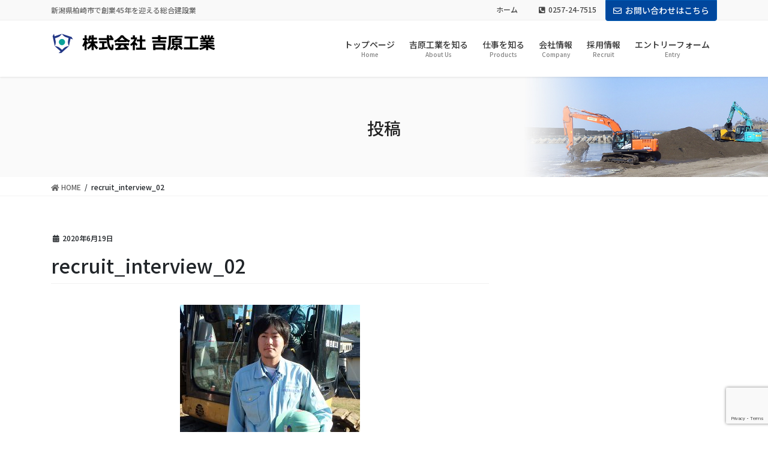

--- FILE ---
content_type: text/html; charset=UTF-8
request_url: https://www.yoshihara-k.co.jp/recruit/interview/attachment/recruit_interview_02/
body_size: 31488
content:
<!DOCTYPE html>
<html lang="ja"
	prefix="og: https://ogp.me/ns#" >
<head>
<meta charset="utf-8">
<meta http-equiv="X-UA-Compatible" content="IE=edge">
<meta name="viewport" content="width=device-width, initial-scale=1">
<title>recruit_interview_02 &#8211; 株式会社吉原工業</title>
<!-- head内に書きたいコード -->
<!-- Google tag (gtag.js) -->
<script async src="https://www.googletagmanager.com/gtag/js?id=G-X69DSH4S3K"></script>
<script>
  window.dataLayer = window.dataLayer || [];
  function gtag(){dataLayer.push(arguments);}
  gtag('js', new Date());

  gtag('config', 'G-X69DSH4S3K');
</script>
<link rel='dns-prefetch' href='//www.google.com' />
<link rel='dns-prefetch' href='//s.w.org' />
<link rel="alternate" type="application/rss+xml" title="株式会社吉原工業 &raquo; フィード" href="https://www.yoshihara-k.co.jp/feed/" />
<link rel="alternate" type="application/rss+xml" title="株式会社吉原工業 &raquo; コメントフィード" href="https://www.yoshihara-k.co.jp/comments/feed/" />
		<script type="text/javascript">
			window._wpemojiSettings = {"baseUrl":"https:\/\/s.w.org\/images\/core\/emoji\/12.0.0-1\/72x72\/","ext":".png","svgUrl":"https:\/\/s.w.org\/images\/core\/emoji\/12.0.0-1\/svg\/","svgExt":".svg","source":{"concatemoji":"https:\/\/www.yoshihara-k.co.jp\/wp\/wp-includes\/js\/wp-emoji-release.min.js?ver=5.4.18"}};
			/*! This file is auto-generated */
			!function(e,a,t){var n,r,o,i=a.createElement("canvas"),p=i.getContext&&i.getContext("2d");function s(e,t){var a=String.fromCharCode;p.clearRect(0,0,i.width,i.height),p.fillText(a.apply(this,e),0,0);e=i.toDataURL();return p.clearRect(0,0,i.width,i.height),p.fillText(a.apply(this,t),0,0),e===i.toDataURL()}function c(e){var t=a.createElement("script");t.src=e,t.defer=t.type="text/javascript",a.getElementsByTagName("head")[0].appendChild(t)}for(o=Array("flag","emoji"),t.supports={everything:!0,everythingExceptFlag:!0},r=0;r<o.length;r++)t.supports[o[r]]=function(e){if(!p||!p.fillText)return!1;switch(p.textBaseline="top",p.font="600 32px Arial",e){case"flag":return s([127987,65039,8205,9895,65039],[127987,65039,8203,9895,65039])?!1:!s([55356,56826,55356,56819],[55356,56826,8203,55356,56819])&&!s([55356,57332,56128,56423,56128,56418,56128,56421,56128,56430,56128,56423,56128,56447],[55356,57332,8203,56128,56423,8203,56128,56418,8203,56128,56421,8203,56128,56430,8203,56128,56423,8203,56128,56447]);case"emoji":return!s([55357,56424,55356,57342,8205,55358,56605,8205,55357,56424,55356,57340],[55357,56424,55356,57342,8203,55358,56605,8203,55357,56424,55356,57340])}return!1}(o[r]),t.supports.everything=t.supports.everything&&t.supports[o[r]],"flag"!==o[r]&&(t.supports.everythingExceptFlag=t.supports.everythingExceptFlag&&t.supports[o[r]]);t.supports.everythingExceptFlag=t.supports.everythingExceptFlag&&!t.supports.flag,t.DOMReady=!1,t.readyCallback=function(){t.DOMReady=!0},t.supports.everything||(n=function(){t.readyCallback()},a.addEventListener?(a.addEventListener("DOMContentLoaded",n,!1),e.addEventListener("load",n,!1)):(e.attachEvent("onload",n),a.attachEvent("onreadystatechange",function(){"complete"===a.readyState&&t.readyCallback()})),(n=t.source||{}).concatemoji?c(n.concatemoji):n.wpemoji&&n.twemoji&&(c(n.twemoji),c(n.wpemoji)))}(window,document,window._wpemojiSettings);
		</script>
		<style type="text/css">
img.wp-smiley,
img.emoji {
	display: inline !important;
	border: none !important;
	box-shadow: none !important;
	height: 1em !important;
	width: 1em !important;
	margin: 0 .07em !important;
	vertical-align: -0.1em !important;
	background: none !important;
	padding: 0 !important;
}
</style>
	<link rel='stylesheet' id='vkExUnit_common_style-css'  href='https://www.yoshihara-k.co.jp/wp/wp-content/plugins/vk-all-in-one-expansion-unit/assets/css/vkExUnit_style.css?ver=9.31.7.0' type='text/css' media='all' />
<style id='vkExUnit_common_style-inline-css' type='text/css'>
:root {--ver_page_top_button_url:url(https://www.yoshihara-k.co.jp/wp/wp-content/plugins/vk-all-in-one-expansion-unit/assets/images/to-top-btn-icon.svg);}@font-face {font-weight: normal;font-style: normal;font-family: "vk_sns";src: url("https://www.yoshihara-k.co.jp/wp/wp-content/plugins/vk-all-in-one-expansion-unit/inc/sns/icons/fonts/vk_sns.eot?-bq20cj");src: url("https://www.yoshihara-k.co.jp/wp/wp-content/plugins/vk-all-in-one-expansion-unit/inc/sns/icons/fonts/vk_sns.eot?#iefix-bq20cj") format("embedded-opentype"),url("https://www.yoshihara-k.co.jp/wp/wp-content/plugins/vk-all-in-one-expansion-unit/inc/sns/icons/fonts/vk_sns.woff?-bq20cj") format("woff"),url("https://www.yoshihara-k.co.jp/wp/wp-content/plugins/vk-all-in-one-expansion-unit/inc/sns/icons/fonts/vk_sns.ttf?-bq20cj") format("truetype"),url("https://www.yoshihara-k.co.jp/wp/wp-content/plugins/vk-all-in-one-expansion-unit/inc/sns/icons/fonts/vk_sns.svg?-bq20cj#vk_sns") format("svg");}
</style>
<link rel='stylesheet' id='wp-block-library-css'  href='https://www.yoshihara-k.co.jp/wp/wp-includes/css/dist/block-library/style.min.css?ver=5.4.18' type='text/css' media='all' />
<link rel='stylesheet' id='contact-form-7-css'  href='https://www.yoshihara-k.co.jp/wp/wp-content/plugins/contact-form-7/includes/css/styles.css?ver=5.2.1' type='text/css' media='all' />
<link rel='stylesheet' id='bootstrap-4-style-css'  href='https://www.yoshihara-k.co.jp/wp/wp-content/themes/lightning-pro/library/bootstrap-4/css/bootstrap.min.css?ver=4.5.0' type='text/css' media='all' />
<link rel='stylesheet' id='lightning-common-style-css'  href='https://www.yoshihara-k.co.jp/wp/wp-content/themes/lightning-pro/assets/css/common.css?ver=6.4.10' type='text/css' media='all' />
<style id='lightning-common-style-inline-css' type='text/css'>
/* vk-mobile-nav */:root {--vk-mobile-nav-menu-btn-bg-src: url("https://www.yoshihara-k.co.jp/wp/wp-content/themes/lightning-pro/inc/vk-mobile-nav/package//images/vk-menu-btn-black.svg");--vk-mobile-nav-menu-btn-close-bg-src: url("https://www.yoshihara-k.co.jp/wp/wp-content/themes/lightning-pro/inc/vk-mobile-nav/package//images/vk-menu-close-black.svg");--vk-menu-acc-icon-open-black-bg-src: url("https://www.yoshihara-k.co.jp/wp/wp-content/themes/lightning-pro/inc/vk-mobile-nav/package//images/vk-menu-acc-icon-open-black.svg");--vk-menu-acc-icon-close-black-bg-src: url("https://www.yoshihara-k.co.jp/wp/wp-content/themes/lightning-pro/inc/vk-mobile-nav/package//images/vk-menu-close-black.svg");}
</style>
<link rel='stylesheet' id='lightning-design-style-css'  href='https://www.yoshihara-k.co.jp/wp/wp-content/themes/lightning-pro/design-skin/origin2/css/style.css?ver=6.4.10' type='text/css' media='all' />
<style id='lightning-design-style-inline-css' type='text/css'>
/* ltg common custom */:root {--vk-menu-acc-btn-border-color:#333;--color-key:#00479d;--color-key-dark:#005ab3;}.bbp-submit-wrapper .button.submit { background-color:#005ab3 ; }.bbp-submit-wrapper .button.submit:hover { background-color:#00479d ; }.veu_color_txt_key { color:#005ab3 ; }.veu_color_bg_key { background-color:#005ab3 ; }.veu_color_border_key { border-color:#005ab3 ; }.btn-default { border-color:#00479d;color:#00479d;}.btn-default:focus,.btn-default:hover { border-color:#00479d;background-color: #00479d; }.btn-primary { background-color:#00479d;border-color:#005ab3; }.btn-primary:focus,.btn-primary:hover { background-color:#005ab3;border-color:#00479d; }.btn-outline-primary { color : #00479d ; border-color:#00479d; }.btn-outline-primary:hover { color : #fff; background-color:#00479d;border-color:#005ab3; }a { color:#337ab7; }
.tagcloud a:before { font-family: "Font Awesome 5 Free";content: "\f02b";font-weight: bold; }
/* Pro Title Design */ .entry-body h2:not([class*="vk_heading_title-style-plain"]):not([class*="is-style-vk-heading"]),.mainSection h2:not([class*="vk_heading_title-style-plain"]):not([class*="is-style-vk-heading"]):not(.card-title):not(.widget_ltg_full_wide_title_title),.mainSection .cart_totals h2,h2.mainSection-title { color:#333;position: relative;border:none;padding: 0.6em 0 0.5em;margin-bottom:1.2em;margin-left: unset;margin-right: unset;border-bottom: double 3px #00479d;border-radius: unset;background-color:transparent;outline: unset;outline-offset: unset;box-shadow: unset;}.entry-body h2:not([class*="vk_heading_title-style-plain"]):not([class*="is-style-vk-heading"]) a,.mainSection h2:not([class*="vk_heading_title-style-plain"]):not([class*="is-style-vk-heading"]):not(.card-title):not(.widget_ltg_full_wide_title_title) a,.mainSection .cart_totals h2 a,h2.mainSection-title a { color:#333;}.entry-body h2:not([class*="vk_heading_title-style-plain"]):not([class*="is-style-vk-heading"])::before,.mainSection h2:not([class*="vk_heading_title-style-plain"]):not([class*="is-style-vk-heading"]):not(.card-title):not(.widget_ltg_full_wide_title_title)::before,.mainSection .cart_totals h2::before,h2.mainSection-title::before { content:none;}.entry-body h2:not([class*="vk_heading_title-style-plain"]):not([class*="is-style-vk-heading"])::after,.mainSection h2:not([class*="vk_heading_title-style-plain"]):not([class*="is-style-vk-heading"]):not(.card-title):not(.widget_ltg_full_wide_title_title)::after,.mainSection .cart_totals h2::after,h2.mainSection-title::after { content:none;}.siteContent .subSection-title,.siteContent .widget .subSection-title { color: #333;position: relative;border:none;background-color: #efefef;padding: 0.6em 0.7em 0.5em;margin-bottom:1.2em;margin-left: unset;margin-right: unset;border-radius: 4px;outline: unset;outline-offset: unset;box-shadow: unset;}.siteContent .subSection-title a,.siteContent .widget .subSection-title a { color:#333;}.siteContent .subSection-title::before,.siteContent .widget .subSection-title::before { content:none;}.siteContent .subSection-title::after,.siteContent .widget .subSection-title::after { content:none;}.siteContent h3:not([class*="vk_heading_title-style-plain"]):not([class*="is-style-vk-heading"]):not(.veu_card_title):not(.card-title):not(.vk_icon-card_item_title):not(.vk_prBlocks_item_title) { color:#333;position: relative;padding: 0.6em 0 0.5em;margin-bottom:1.2em;margin-left: unset;margin-right: unset;border-top:none;border-right:none;border-left:none;border-bottom: 1px solid #ccc;background-color:transparent;text-align:left;outline: unset;outline-offset: unset;border-radius: unset;box-shadow: unset;overflow: unset;}.siteContent h3:not([class*="vk_heading_title-style-plain"]):not([class*="is-style-vk-heading"]):not(.veu_card_title):not(.card-title):not(.vk_icon-card_item_title):not(.vk_prBlocks_item_title) a { color:#333;}.siteContent h3:not([class*="vk_heading_title-style-plain"]):not([class*="is-style-vk-heading"]):not(.veu_card_title):not(.card-title):not(.vk_icon-card_item_title):not(.vk_prBlocks_item_title)::before { content:none;}.siteContent h3:not([class*="vk_heading_title-style-plain"]):not([class*="is-style-vk-heading"]):not(.veu_card_title):not(.card-title):not(.vk_icon-card_item_title):not(.vk_prBlocks_item_title)::after { content: ".";line-height: 0;display: block;overflow: hidden;position: absolute;left:0;bottom: -1px;width: 30%;border: unset;border-top: none !important;border-bottom: 1px solid #00479d;margin-left: 0;}
/* page header */.page-header{color:#222222;background: url(https://www.yoshihara-k.co.jp/wp/wp-content/uploads/2020/06/hd_company.jpg) no-repeat 50% center;background-size: cover;}.page-header h1.page-header_pageTitle,.page-header div.page-header_pageTitle{margin-top:2.5em;margin-bottom:calc( 2.5em - 0.1em );}
/* Font switch */.gMenu_name,.vk-mobile-nav .menu,.mobile-fix-nav-menu{ font-family:"Noto Sans JP",sans-serif;font-weight:500;}h1,h2,h3,h4,h5,h6,dt,.page-header_pageTitle,.mainSection-title,.subSection-title,.veu_leadTxt,.lead{ font-family:"Noto Sans JP",sans-serif;font-weight:500;}
.vk-campaign-text{background:#eab010;color:#fff;}.vk-campaign-text_btn,.vk-campaign-text_btn:link,.vk-campaign-text_btn:visited,.vk-campaign-text_btn:focus,.vk-campaign-text_btn:active{background:#fff;color:#4c4c4c;}.vk-campaign-text_btn:hover{background:#eab010;color:#fff;}.vk-campaign-text_link,.vk-campaign-text_link:link,.vk-campaign-text_link:hover,.vk-campaign-text_link:visited,.vk-campaign-text_link:active,.vk-campaign-text_link:focus{color:#fff;}
.media .media-body .media-heading a:hover { color:#00479d; }@media (min-width: 768px){.gMenu > li:before,.gMenu > li.menu-item-has-children::after { border-bottom-color:#005ab3 }.gMenu li li { background-color:#005ab3 }.gMenu li li a:hover { background-color:#00479d; }} /* @media (min-width: 768px) */h2,.mainSection-title { border-top-color:#00479d; }h3:after,.subSection-title:after { border-bottom-color:#00479d; }ul.page-numbers li span.page-numbers.current { background-color:#00479d; }.pager li > a { border-color:#00479d;color:#00479d;}.pager li > a:hover { background-color:#00479d;color:#fff;}.siteFooter { border-top-color:#00479d; }dt { border-left-color:#00479d; }:root {--g_nav_main_acc_icon_open_url:url(https://www.yoshihara-k.co.jp/wp/wp-content/themes/lightning-pro/inc/vk-mobile-nav/package/images/vk-menu-acc-icon-open-black.svg);--g_nav_main_acc_icon_close_url: url(https://www.yoshihara-k.co.jp/wp/wp-content/themes/lightning-pro/inc/vk-mobile-nav/package/images/vk-menu-close-black.svg);--g_nav_sub_acc_icon_open_url: url(https://www.yoshihara-k.co.jp/wp/wp-content/themes/lightning-pro/inc/vk-mobile-nav/package/images/vk-menu-acc-icon-open-white.svg);--g_nav_sub_acc_icon_close_url: url(https://www.yoshihara-k.co.jp/wp/wp-content/themes/lightning-pro/inc/vk-mobile-nav/package/images/vk-menu-close-white.svg);}
</style>
<link rel='stylesheet' id='vk-blocks-build-css-css'  href='https://www.yoshihara-k.co.jp/wp/wp-content/plugins/vk-blocks-pro/inc/vk-blocks/build/block-build.css?ver=0.40.0' type='text/css' media='all' />
<link rel='stylesheet' id='lightning-theme-style-css'  href='https://www.yoshihara-k.co.jp/wp/wp-content/themes/yoshihara/style.css?ver=6.4.10' type='text/css' media='all' />
<link rel='stylesheet' id='vk-media-posts-style-css'  href='https://www.yoshihara-k.co.jp/wp/wp-content/themes/lightning-pro/inc/media-posts/package/css/media-posts.css?ver=1.2' type='text/css' media='all' />
<link rel='stylesheet' id='vk-font-awesome-css'  href='https://www.yoshihara-k.co.jp/wp/wp-content/themes/lightning-pro/inc/font-awesome/package/versions/5/css/all.min.css?ver=5.13.0' type='text/css' media='all' />
<link rel='stylesheet' id='fancybox-css'  href='https://www.yoshihara-k.co.jp/wp/wp-content/plugins/easy-fancybox/css/jquery.fancybox.min.css?ver=1.3.24' type='text/css' media='screen' />
<script type='text/javascript' src='https://www.yoshihara-k.co.jp/wp/wp-includes/js/jquery/jquery.js?ver=1.12.4-wp'></script>
<script type='text/javascript' src='https://www.yoshihara-k.co.jp/wp/wp-includes/js/jquery/jquery-migrate.min.js?ver=1.4.1'></script>
<link rel='https://api.w.org/' href='https://www.yoshihara-k.co.jp/wp-json/' />
<link rel="EditURI" type="application/rsd+xml" title="RSD" href="https://www.yoshihara-k.co.jp/wp/xmlrpc.php?rsd" />
<link rel="wlwmanifest" type="application/wlwmanifest+xml" href="https://www.yoshihara-k.co.jp/wp/wp-includes/wlwmanifest.xml" /> 
<meta name="generator" content="WordPress 5.4.18" />
<link rel='shortlink' href='https://www.yoshihara-k.co.jp/?p=470' />
<link rel="alternate" type="application/json+oembed" href="https://www.yoshihara-k.co.jp/wp-json/oembed/1.0/embed?url=https%3A%2F%2Fwww.yoshihara-k.co.jp%2Frecruit%2Finterview%2Fattachment%2Frecruit_interview_02%2F" />
<link rel="alternate" type="text/xml+oembed" href="https://www.yoshihara-k.co.jp/wp-json/oembed/1.0/embed?url=https%3A%2F%2Fwww.yoshihara-k.co.jp%2Frecruit%2Finterview%2Fattachment%2Frecruit_interview_02%2F&#038;format=xml" />
<style id="lightning-color-custom-for-plugins" type="text/css">/* ltg theme common */.color_key_bg,.color_key_bg_hover:hover{background-color: #00479d;}.color_key_txt,.color_key_txt_hover:hover{color: #00479d;}.color_key_border,.color_key_border_hover:hover{border-color: #00479d;}.color_key_dark_bg,.color_key_dark_bg_hover:hover{background-color: #005ab3;}.color_key_dark_txt,.color_key_dark_txt_hover:hover{color: #005ab3;}.color_key_dark_border,.color_key_dark_border_hover:hover{border-color: #005ab3;}</style>			<script type="text/javascript" >
				window.ga=window.ga||function(){(ga.q=ga.q||[]).push(arguments)};ga.l=+new Date;
				ga('create', 'UA-1496055-11', 'auto');
				// Plugins
				
				ga('send', 'pageview');
			</script>
			<script async src="https://www.google-analytics.com/analytics.js"></script>
			<link rel="icon" href="https://www.yoshihara-k.co.jp/wp/wp-content/uploads/2024/06/cropped-favicon_yoshihara-k-32x32.png" sizes="32x32" />
<link rel="icon" href="https://www.yoshihara-k.co.jp/wp/wp-content/uploads/2024/06/cropped-favicon_yoshihara-k-192x192.png" sizes="192x192" />
<link rel="apple-touch-icon" href="https://www.yoshihara-k.co.jp/wp/wp-content/uploads/2024/06/cropped-favicon_yoshihara-k-180x180.png" />
<meta name="msapplication-TileImage" content="https://www.yoshihara-k.co.jp/wp/wp-content/uploads/2024/06/cropped-favicon_yoshihara-k-270x270.png" />

</head>
<body class="attachment attachment-template-default single single-attachment postid-470 attachmentid-470 attachment-jpeg post-name-recruit_interview_02 post-type-attachment sidebar-fix sidebar-fix-priority-top bootstrap4 device-pc fa_v5_css">
<a class="skip-link screen-reader-text" href="#main">コンテンツに移動</a>
<a class="skip-link screen-reader-text" href="#vk-mobile-nav">ナビゲーションに移動</a>
<header class="siteHeader">
	<div class="headerTop" id="headerTop"><div class="container"><p class="headerTop_description">新潟県柏崎市で創業45年を迎える総合建設業</p><nav class="menu-header-top-nav-container"><ul id="menu-header-top-nav" class="menu nav"><li id="menu-item-51" class="menu-item menu-item-type-post_type menu-item-object-page menu-item-home menu-item-51"><a href="https://www.yoshihara-k.co.jp/">ホーム</a></li>
<li id="menu-item-52" class="menu-item menu-item-type-custom menu-item-object-custom menu-item-52"><a href="tel:0257-24-7515"><i class="fas fa-phone-square-alt"></i>0257-24-7515</a></li>
</ul></nav><div class="headerTop_contactBtn"><a href="/contact" class="btn btn-primary"><i class="far fa-envelope"></i>お問い合わせはこちら</a></div></div><!-- [ / .container ] --></div><!-- [ / #headerTop  ] -->	<div class="container siteHeadContainer">
		<div class="navbar-header">
						<p class="navbar-brand siteHeader_logo">
			<a href="https://www.yoshihara-k.co.jp/">
				<span><img src="https://www.yoshihara-k.co.jp/wp/wp-content/uploads/2024/06/logo-2x-1.png" alt="株式会社吉原工業" /></span>
			</a>
			</p>
								</div>

		<div id="gMenu_outer" class="gMenu_outer"><nav class="menu-global-nav-container"><ul id="menu-global-nav" class="menu gMenu vk-menu-acc"><li id="menu-item-232" class="menu-item menu-item-type-post_type menu-item-object-page menu-item-home"><a href="https://www.yoshihara-k.co.jp/"><strong class="gMenu_name">トップページ</strong><span class="gMenu_description">Home</span></a></li>
<li id="menu-item-31" class="menu-item menu-item-type-post_type menu-item-object-page"><a href="https://www.yoshihara-k.co.jp/feature/"><strong class="gMenu_name">吉原工業を知る</strong><span class="gMenu_description">About Us</span></a></li>
<li id="menu-item-33" class="menu-item menu-item-type-post_type menu-item-object-page"><a href="https://www.yoshihara-k.co.jp/products/"><strong class="gMenu_name">仕事を知る</strong><span class="gMenu_description">Products</span></a></li>
<li id="menu-item-58" class="menu-item menu-item-type-post_type menu-item-object-page"><a href="https://www.yoshihara-k.co.jp/company/"><strong class="gMenu_name">会社情報</strong><span class="gMenu_description">Company</span></a></li>
<li id="menu-item-34" class="menu-item menu-item-type-post_type menu-item-object-page menu-item-has-children"><a href="https://www.yoshihara-k.co.jp/recruit/"><strong class="gMenu_name">採用情報</strong><span class="gMenu_description">Recruit</span></a>
<ul class="sub-menu">
	<li id="menu-item-37" class="menu-item menu-item-type-post_type menu-item-object-page"><a href="https://www.yoshihara-k.co.jp/recruit/action/">社内行事</a></li>
	<li id="menu-item-38" class="menu-item menu-item-type-post_type menu-item-object-page"><a href="https://www.yoshihara-k.co.jp/recruit/interview/">先輩からのメッセージ</a></li>
	<li id="menu-item-39" class="menu-item menu-item-type-post_type menu-item-object-page"><a href="https://www.yoshihara-k.co.jp/recruit/recruitments/">募集要項</a></li>
</ul>
</li>
<li id="menu-item-79" class="menu-item menu-item-type-post_type menu-item-object-page"><a href="https://www.yoshihara-k.co.jp/entry/"><strong class="gMenu_name">エントリーフォーム</strong><span class="gMenu_description">Entry</span></a></li>
</ul></nav></div>	</div>
	</header>

<div class="section page-header"><div class="container"><div class="row"><div class="col-md-12">
<div class="page-header_pageTitle">
投稿</div>
</div></div></div></div><!-- [ /.page-header ] -->
<!-- [ .breadSection ] -->
<div class="section breadSection">
<div class="container">
<div class="row">
<ol class="breadcrumb" itemtype="http://schema.org/BreadcrumbList"><li id="panHome" itemprop="itemListElement" itemscope itemtype="http://schema.org/ListItem"><a itemprop="item" href="https://www.yoshihara-k.co.jp/"><span itemprop="name"><i class="fa fa-home"></i> HOME</span></a></li><li><span>recruit_interview_02</span></li></ol>
</div>
</div>
</div>
<!-- [ /.breadSection ] -->
<div class="section siteContent">
<div class="container">
<div class="row">

	<div class="col mainSection mainSection-col-two baseSection" id="main" role="main">
				
			<article id="post-470" class="post-470 attachment type-attachment status-inherit hentry">
					<header class="entry-header">
						<div class="entry-meta">


<span class="published entry-meta_items">2020年6月19日</span>

<span class="entry-meta_items entry-meta_updated entry-meta_hidden">/ 最終更新日 : <span class="updated">2020年6月19日</span></span>


	
	<span class="vcard author entry-meta_items entry-meta_items_author entry-meta_hidden"><span class="fn">システム管理者</span></span>




</div>
						<h1 class="entry-title">recruit_interview_02</h1>
					</header>

					
					<div class="entry-body">
						<p class="attachment"><a href='https://www.yoshihara-k.co.jp/wp/wp-content/uploads/2020/06/recruit_interview_02.jpg'><img width="300" height="225" src="https://www.yoshihara-k.co.jp/wp/wp-content/uploads/2020/06/recruit_interview_02-300x225.jpg" class="attachment-medium size-medium" alt="" srcset="https://www.yoshihara-k.co.jp/wp/wp-content/uploads/2020/06/recruit_interview_02-300x225.jpg 300w, https://www.yoshihara-k.co.jp/wp/wp-content/uploads/2020/06/recruit_interview_02.jpg 600w" sizes="(max-width: 300px) 100vw, 300px" /></a></p>
					</div>

					
					<div class="entry-footer">

						
						
				</div><!-- [ /.entry-footer ] -->

								
<div id="comments" class="comments-area">

	
	
	
	
</div><!-- #comments -->
				
			</article>

		

			</div><!-- [ /.mainSection ] -->

			<div class="col subSection sideSection sideSection-col-two baseSection">
				</div><!-- [ /.subSection ] -->
	

</div><!-- [ /.row ] -->
</div><!-- [ /.container ] -->
</div><!-- [ /.siteContent ] -->



<footer class="section siteFooter">
	<div class="footerMenu">
	   <div class="container">
					</div>
	</div>
	<div class="container sectionBox footerWidget">
		<div class="row">
			<div class="col-md-4"><aside class="widget widget_media_image" id="media_image-3"><a href="/"><img width="300" height="38" src="https://www.yoshihara-k.co.jp/wp/wp-content/uploads/2024/06/logo-2x-1-300x38.png" class="image wp-image-1225  attachment-medium size-medium" alt="" style="max-width: 100%; height: auto;" srcset="https://www.yoshihara-k.co.jp/wp/wp-content/uploads/2024/06/logo-2x-1-300x38.png 300w, https://www.yoshihara-k.co.jp/wp/wp-content/uploads/2024/06/logo-2x-1.png 550w" sizes="(max-width: 300px) 100vw, 300px" /></a></aside><aside class="widget widget_text" id="text-2">			<div class="textwidget"><p>〒945-0855 柏崎市大字鯨波乙568番地6<br />
TEL 0257-24-7515<br />
FAX 0257-22-7116</p>
</div>
		</aside></div><div class="col-md-4"><aside class="widget_text widget widget_custom_html" id="custom_html-2"><div class="textwidget custom-html-widget"><ul>
<li><a href="/">トップページ</a></li>
<li><a href="/feature/">吉原工業を知る</a></li>
<li><a href="/products/">仕事を知る</a></li>
<li><a href="/company/">会社情報</a></li>
<li><a href="/recruit/">採用情報</a></li>
<li><a href="/entry/">エントリーフォーム</a></li>
</ul>
</div></aside></div><div class="col-md-4"><aside class="widget_text widget widget_custom_html" id="custom_html-3"><div class="textwidget custom-html-widget"><ul>
	<li><a href="/category/news">お知らせ</a></li>
	<li><a href="/contact/">お問い合わせ</a></li>
<li><a href="/sitemap/">サイトマップ</a></li>
</ul></div></aside></div>		</div>
	</div>

	
	<div class="container sectionBox copySection text-center">
			<p>Copyright &copy; 株式会社吉原工業 All Rights Reserved.</p>	</div>
</footer>
<a href="#top" id="page_top" class="page_top_btn">PAGE TOP</a><div id="vk-mobile-nav-menu-btn" class="vk-mobile-nav-menu-btn">MENU</div><div class="vk-mobile-nav" id="vk-mobile-nav"><nav class="global-nav"><ul id="menu-global-nav-1" class="vk-menu-acc  menu"><li id="menu-item-232" class="menu-item menu-item-type-post_type menu-item-object-page menu-item-home menu-item-232"><a href="https://www.yoshihara-k.co.jp/">トップページ</a></li>
<li id="menu-item-31" class="menu-item menu-item-type-post_type menu-item-object-page menu-item-31"><a href="https://www.yoshihara-k.co.jp/feature/">吉原工業を知る</a></li>
<li id="menu-item-33" class="menu-item menu-item-type-post_type menu-item-object-page menu-item-33"><a href="https://www.yoshihara-k.co.jp/products/">仕事を知る</a></li>
<li id="menu-item-58" class="menu-item menu-item-type-post_type menu-item-object-page menu-item-58"><a href="https://www.yoshihara-k.co.jp/company/">会社情報</a></li>
<li id="menu-item-34" class="menu-item menu-item-type-post_type menu-item-object-page menu-item-has-children menu-item-34"><a href="https://www.yoshihara-k.co.jp/recruit/">採用情報</a>
<ul class="sub-menu">
	<li id="menu-item-37" class="menu-item menu-item-type-post_type menu-item-object-page menu-item-37"><a href="https://www.yoshihara-k.co.jp/recruit/action/">社内行事</a></li>
	<li id="menu-item-38" class="menu-item menu-item-type-post_type menu-item-object-page menu-item-38"><a href="https://www.yoshihara-k.co.jp/recruit/interview/">先輩からのメッセージ</a></li>
	<li id="menu-item-39" class="menu-item menu-item-type-post_type menu-item-object-page menu-item-39"><a href="https://www.yoshihara-k.co.jp/recruit/recruitments/">募集要項</a></li>
</ul>
</li>
<li id="menu-item-79" class="menu-item menu-item-type-post_type menu-item-object-page menu-item-79"><a href="https://www.yoshihara-k.co.jp/entry/">エントリーフォーム</a></li>
</ul></nav></div><link href="https://fonts.googleapis.com/css?family=Noto+Sans+JP:500&display=swap" rel="stylesheet"><script type='text/javascript'>
/* <![CDATA[ */
var wpcf7 = {"apiSettings":{"root":"https:\/\/www.yoshihara-k.co.jp\/wp-json\/contact-form-7\/v1","namespace":"contact-form-7\/v1"}};
/* ]]> */
</script>
<script type='text/javascript' src='https://www.yoshihara-k.co.jp/wp/wp-content/plugins/contact-form-7/includes/js/scripts.js?ver=5.2.1'></script>
<script type='text/javascript' src='https://www.google.com/recaptcha/api.js?render=6LdyyaoZAAAAAGi_9ZbhT_5im0qEO11O352RP28s&#038;ver=3.0'></script>
<script type='text/javascript'>
/* <![CDATA[ */
var wpcf7_recaptcha = {"sitekey":"6LdyyaoZAAAAAGi_9ZbhT_5im0qEO11O352RP28s","actions":{"homepage":"homepage","contactform":"contactform"}};
/* ]]> */
</script>
<script type='text/javascript' src='https://www.yoshihara-k.co.jp/wp/wp-content/plugins/contact-form-7/modules/recaptcha/script.js?ver=5.2.1'></script>
<script type='text/javascript'>
/* <![CDATA[ */
var lightningOpt = {"header_scrool":"1"};
/* ]]> */
</script>
<script type='text/javascript' src='https://www.yoshihara-k.co.jp/wp/wp-content/themes/lightning-pro/assets/js/lightning.min.js?ver=6.4.10'></script>
<script type='text/javascript' src='https://www.yoshihara-k.co.jp/wp/wp-content/themes/lightning-pro/library/bootstrap-4/js/bootstrap.min.js?ver=4.5.0'></script>
<script type='text/javascript' src='https://www.yoshihara-k.co.jp/wp/wp-content/plugins/easy-fancybox/js/jquery.fancybox.min.js?ver=1.3.24'></script>
<script type='text/javascript'>
var fb_timeout, fb_opts={'overlayShow':true,'hideOnOverlayClick':true,'showCloseButton':true,'margin':20,'centerOnScroll':false,'enableEscapeButton':true,'autoScale':true };
if(typeof easy_fancybox_handler==='undefined'){
var easy_fancybox_handler=function(){
jQuery('.nofancybox,a.wp-block-file__button,a.pin-it-button,a[href*="pinterest.com/pin/create"],a[href*="facebook.com/share"],a[href*="twitter.com/share"]').addClass('nolightbox');
/* IMG */
var fb_IMG_select='a[href*=".jpg"]:not(.nolightbox,li.nolightbox>a),area[href*=".jpg"]:not(.nolightbox),a[href*=".jpeg"]:not(.nolightbox,li.nolightbox>a),area[href*=".jpeg"]:not(.nolightbox),a[href*=".png"]:not(.nolightbox,li.nolightbox>a),area[href*=".png"]:not(.nolightbox),a[href*=".webp"]:not(.nolightbox,li.nolightbox>a),area[href*=".webp"]:not(.nolightbox)';
jQuery(fb_IMG_select).addClass('fancybox image');
var fb_IMG_sections=jQuery('.gallery,.wp-block-gallery,.tiled-gallery,.wp-block-jetpack-tiled-gallery');
fb_IMG_sections.each(function(){jQuery(this).find(fb_IMG_select).attr('rel','gallery-'+fb_IMG_sections.index(this));});
jQuery('a.fancybox,area.fancybox,li.fancybox a').each(function(){jQuery(this).fancybox(jQuery.extend({},fb_opts,{'transitionIn':'elastic','easingIn':'easeOutBack','transitionOut':'elastic','easingOut':'easeInBack','opacity':false,'hideOnContentClick':false,'titleShow':true,'titlePosition':'over','titleFromAlt':true,'showNavArrows':true,'enableKeyboardNav':true,'cyclic':false}))});};
jQuery('a.fancybox-close').on('click',function(e){e.preventDefault();jQuery.fancybox.close()});
};
var easy_fancybox_auto=function(){setTimeout(function(){jQuery('#fancybox-auto').trigger('click')},1000);};
jQuery(easy_fancybox_handler);jQuery(document).on('post-load',easy_fancybox_handler);
jQuery(easy_fancybox_auto);
</script>
<script type='text/javascript' src='https://www.yoshihara-k.co.jp/wp/wp-content/plugins/easy-fancybox/js/jquery.easing.min.js?ver=1.4.1'></script>
<script type='text/javascript' src='https://www.yoshihara-k.co.jp/wp/wp-content/plugins/easy-fancybox/js/jquery.mousewheel.min.js?ver=3.1.13'></script>
<script type='text/javascript' src='https://www.yoshihara-k.co.jp/wp/wp-includes/js/wp-embed.min.js?ver=5.4.18'></script>
<script type='text/javascript'>
/* <![CDATA[ */
var vkExOpt = {"ajax_url":"https:\/\/www.yoshihara-k.co.jp\/wp\/wp-admin\/admin-ajax.php","enable_smooth_scroll":"1"};
/* ]]> */
</script>
<script type='text/javascript' src='https://www.yoshihara-k.co.jp/wp/wp-content/plugins/vk-all-in-one-expansion-unit/assets/js/all.min.js?ver=9.31.7.0'></script>
</body>
</html>


--- FILE ---
content_type: text/html; charset=utf-8
request_url: https://www.google.com/recaptcha/api2/anchor?ar=1&k=6LdyyaoZAAAAAGi_9ZbhT_5im0qEO11O352RP28s&co=aHR0cHM6Ly93d3cueW9zaGloYXJhLWsuY28uanA6NDQz&hl=en&v=PoyoqOPhxBO7pBk68S4YbpHZ&size=invisible&anchor-ms=20000&execute-ms=30000&cb=p9pm6t8gxpz
body_size: 48820
content:
<!DOCTYPE HTML><html dir="ltr" lang="en"><head><meta http-equiv="Content-Type" content="text/html; charset=UTF-8">
<meta http-equiv="X-UA-Compatible" content="IE=edge">
<title>reCAPTCHA</title>
<style type="text/css">
/* cyrillic-ext */
@font-face {
  font-family: 'Roboto';
  font-style: normal;
  font-weight: 400;
  font-stretch: 100%;
  src: url(//fonts.gstatic.com/s/roboto/v48/KFO7CnqEu92Fr1ME7kSn66aGLdTylUAMa3GUBHMdazTgWw.woff2) format('woff2');
  unicode-range: U+0460-052F, U+1C80-1C8A, U+20B4, U+2DE0-2DFF, U+A640-A69F, U+FE2E-FE2F;
}
/* cyrillic */
@font-face {
  font-family: 'Roboto';
  font-style: normal;
  font-weight: 400;
  font-stretch: 100%;
  src: url(//fonts.gstatic.com/s/roboto/v48/KFO7CnqEu92Fr1ME7kSn66aGLdTylUAMa3iUBHMdazTgWw.woff2) format('woff2');
  unicode-range: U+0301, U+0400-045F, U+0490-0491, U+04B0-04B1, U+2116;
}
/* greek-ext */
@font-face {
  font-family: 'Roboto';
  font-style: normal;
  font-weight: 400;
  font-stretch: 100%;
  src: url(//fonts.gstatic.com/s/roboto/v48/KFO7CnqEu92Fr1ME7kSn66aGLdTylUAMa3CUBHMdazTgWw.woff2) format('woff2');
  unicode-range: U+1F00-1FFF;
}
/* greek */
@font-face {
  font-family: 'Roboto';
  font-style: normal;
  font-weight: 400;
  font-stretch: 100%;
  src: url(//fonts.gstatic.com/s/roboto/v48/KFO7CnqEu92Fr1ME7kSn66aGLdTylUAMa3-UBHMdazTgWw.woff2) format('woff2');
  unicode-range: U+0370-0377, U+037A-037F, U+0384-038A, U+038C, U+038E-03A1, U+03A3-03FF;
}
/* math */
@font-face {
  font-family: 'Roboto';
  font-style: normal;
  font-weight: 400;
  font-stretch: 100%;
  src: url(//fonts.gstatic.com/s/roboto/v48/KFO7CnqEu92Fr1ME7kSn66aGLdTylUAMawCUBHMdazTgWw.woff2) format('woff2');
  unicode-range: U+0302-0303, U+0305, U+0307-0308, U+0310, U+0312, U+0315, U+031A, U+0326-0327, U+032C, U+032F-0330, U+0332-0333, U+0338, U+033A, U+0346, U+034D, U+0391-03A1, U+03A3-03A9, U+03B1-03C9, U+03D1, U+03D5-03D6, U+03F0-03F1, U+03F4-03F5, U+2016-2017, U+2034-2038, U+203C, U+2040, U+2043, U+2047, U+2050, U+2057, U+205F, U+2070-2071, U+2074-208E, U+2090-209C, U+20D0-20DC, U+20E1, U+20E5-20EF, U+2100-2112, U+2114-2115, U+2117-2121, U+2123-214F, U+2190, U+2192, U+2194-21AE, U+21B0-21E5, U+21F1-21F2, U+21F4-2211, U+2213-2214, U+2216-22FF, U+2308-230B, U+2310, U+2319, U+231C-2321, U+2336-237A, U+237C, U+2395, U+239B-23B7, U+23D0, U+23DC-23E1, U+2474-2475, U+25AF, U+25B3, U+25B7, U+25BD, U+25C1, U+25CA, U+25CC, U+25FB, U+266D-266F, U+27C0-27FF, U+2900-2AFF, U+2B0E-2B11, U+2B30-2B4C, U+2BFE, U+3030, U+FF5B, U+FF5D, U+1D400-1D7FF, U+1EE00-1EEFF;
}
/* symbols */
@font-face {
  font-family: 'Roboto';
  font-style: normal;
  font-weight: 400;
  font-stretch: 100%;
  src: url(//fonts.gstatic.com/s/roboto/v48/KFO7CnqEu92Fr1ME7kSn66aGLdTylUAMaxKUBHMdazTgWw.woff2) format('woff2');
  unicode-range: U+0001-000C, U+000E-001F, U+007F-009F, U+20DD-20E0, U+20E2-20E4, U+2150-218F, U+2190, U+2192, U+2194-2199, U+21AF, U+21E6-21F0, U+21F3, U+2218-2219, U+2299, U+22C4-22C6, U+2300-243F, U+2440-244A, U+2460-24FF, U+25A0-27BF, U+2800-28FF, U+2921-2922, U+2981, U+29BF, U+29EB, U+2B00-2BFF, U+4DC0-4DFF, U+FFF9-FFFB, U+10140-1018E, U+10190-1019C, U+101A0, U+101D0-101FD, U+102E0-102FB, U+10E60-10E7E, U+1D2C0-1D2D3, U+1D2E0-1D37F, U+1F000-1F0FF, U+1F100-1F1AD, U+1F1E6-1F1FF, U+1F30D-1F30F, U+1F315, U+1F31C, U+1F31E, U+1F320-1F32C, U+1F336, U+1F378, U+1F37D, U+1F382, U+1F393-1F39F, U+1F3A7-1F3A8, U+1F3AC-1F3AF, U+1F3C2, U+1F3C4-1F3C6, U+1F3CA-1F3CE, U+1F3D4-1F3E0, U+1F3ED, U+1F3F1-1F3F3, U+1F3F5-1F3F7, U+1F408, U+1F415, U+1F41F, U+1F426, U+1F43F, U+1F441-1F442, U+1F444, U+1F446-1F449, U+1F44C-1F44E, U+1F453, U+1F46A, U+1F47D, U+1F4A3, U+1F4B0, U+1F4B3, U+1F4B9, U+1F4BB, U+1F4BF, U+1F4C8-1F4CB, U+1F4D6, U+1F4DA, U+1F4DF, U+1F4E3-1F4E6, U+1F4EA-1F4ED, U+1F4F7, U+1F4F9-1F4FB, U+1F4FD-1F4FE, U+1F503, U+1F507-1F50B, U+1F50D, U+1F512-1F513, U+1F53E-1F54A, U+1F54F-1F5FA, U+1F610, U+1F650-1F67F, U+1F687, U+1F68D, U+1F691, U+1F694, U+1F698, U+1F6AD, U+1F6B2, U+1F6B9-1F6BA, U+1F6BC, U+1F6C6-1F6CF, U+1F6D3-1F6D7, U+1F6E0-1F6EA, U+1F6F0-1F6F3, U+1F6F7-1F6FC, U+1F700-1F7FF, U+1F800-1F80B, U+1F810-1F847, U+1F850-1F859, U+1F860-1F887, U+1F890-1F8AD, U+1F8B0-1F8BB, U+1F8C0-1F8C1, U+1F900-1F90B, U+1F93B, U+1F946, U+1F984, U+1F996, U+1F9E9, U+1FA00-1FA6F, U+1FA70-1FA7C, U+1FA80-1FA89, U+1FA8F-1FAC6, U+1FACE-1FADC, U+1FADF-1FAE9, U+1FAF0-1FAF8, U+1FB00-1FBFF;
}
/* vietnamese */
@font-face {
  font-family: 'Roboto';
  font-style: normal;
  font-weight: 400;
  font-stretch: 100%;
  src: url(//fonts.gstatic.com/s/roboto/v48/KFO7CnqEu92Fr1ME7kSn66aGLdTylUAMa3OUBHMdazTgWw.woff2) format('woff2');
  unicode-range: U+0102-0103, U+0110-0111, U+0128-0129, U+0168-0169, U+01A0-01A1, U+01AF-01B0, U+0300-0301, U+0303-0304, U+0308-0309, U+0323, U+0329, U+1EA0-1EF9, U+20AB;
}
/* latin-ext */
@font-face {
  font-family: 'Roboto';
  font-style: normal;
  font-weight: 400;
  font-stretch: 100%;
  src: url(//fonts.gstatic.com/s/roboto/v48/KFO7CnqEu92Fr1ME7kSn66aGLdTylUAMa3KUBHMdazTgWw.woff2) format('woff2');
  unicode-range: U+0100-02BA, U+02BD-02C5, U+02C7-02CC, U+02CE-02D7, U+02DD-02FF, U+0304, U+0308, U+0329, U+1D00-1DBF, U+1E00-1E9F, U+1EF2-1EFF, U+2020, U+20A0-20AB, U+20AD-20C0, U+2113, U+2C60-2C7F, U+A720-A7FF;
}
/* latin */
@font-face {
  font-family: 'Roboto';
  font-style: normal;
  font-weight: 400;
  font-stretch: 100%;
  src: url(//fonts.gstatic.com/s/roboto/v48/KFO7CnqEu92Fr1ME7kSn66aGLdTylUAMa3yUBHMdazQ.woff2) format('woff2');
  unicode-range: U+0000-00FF, U+0131, U+0152-0153, U+02BB-02BC, U+02C6, U+02DA, U+02DC, U+0304, U+0308, U+0329, U+2000-206F, U+20AC, U+2122, U+2191, U+2193, U+2212, U+2215, U+FEFF, U+FFFD;
}
/* cyrillic-ext */
@font-face {
  font-family: 'Roboto';
  font-style: normal;
  font-weight: 500;
  font-stretch: 100%;
  src: url(//fonts.gstatic.com/s/roboto/v48/KFO7CnqEu92Fr1ME7kSn66aGLdTylUAMa3GUBHMdazTgWw.woff2) format('woff2');
  unicode-range: U+0460-052F, U+1C80-1C8A, U+20B4, U+2DE0-2DFF, U+A640-A69F, U+FE2E-FE2F;
}
/* cyrillic */
@font-face {
  font-family: 'Roboto';
  font-style: normal;
  font-weight: 500;
  font-stretch: 100%;
  src: url(//fonts.gstatic.com/s/roboto/v48/KFO7CnqEu92Fr1ME7kSn66aGLdTylUAMa3iUBHMdazTgWw.woff2) format('woff2');
  unicode-range: U+0301, U+0400-045F, U+0490-0491, U+04B0-04B1, U+2116;
}
/* greek-ext */
@font-face {
  font-family: 'Roboto';
  font-style: normal;
  font-weight: 500;
  font-stretch: 100%;
  src: url(//fonts.gstatic.com/s/roboto/v48/KFO7CnqEu92Fr1ME7kSn66aGLdTylUAMa3CUBHMdazTgWw.woff2) format('woff2');
  unicode-range: U+1F00-1FFF;
}
/* greek */
@font-face {
  font-family: 'Roboto';
  font-style: normal;
  font-weight: 500;
  font-stretch: 100%;
  src: url(//fonts.gstatic.com/s/roboto/v48/KFO7CnqEu92Fr1ME7kSn66aGLdTylUAMa3-UBHMdazTgWw.woff2) format('woff2');
  unicode-range: U+0370-0377, U+037A-037F, U+0384-038A, U+038C, U+038E-03A1, U+03A3-03FF;
}
/* math */
@font-face {
  font-family: 'Roboto';
  font-style: normal;
  font-weight: 500;
  font-stretch: 100%;
  src: url(//fonts.gstatic.com/s/roboto/v48/KFO7CnqEu92Fr1ME7kSn66aGLdTylUAMawCUBHMdazTgWw.woff2) format('woff2');
  unicode-range: U+0302-0303, U+0305, U+0307-0308, U+0310, U+0312, U+0315, U+031A, U+0326-0327, U+032C, U+032F-0330, U+0332-0333, U+0338, U+033A, U+0346, U+034D, U+0391-03A1, U+03A3-03A9, U+03B1-03C9, U+03D1, U+03D5-03D6, U+03F0-03F1, U+03F4-03F5, U+2016-2017, U+2034-2038, U+203C, U+2040, U+2043, U+2047, U+2050, U+2057, U+205F, U+2070-2071, U+2074-208E, U+2090-209C, U+20D0-20DC, U+20E1, U+20E5-20EF, U+2100-2112, U+2114-2115, U+2117-2121, U+2123-214F, U+2190, U+2192, U+2194-21AE, U+21B0-21E5, U+21F1-21F2, U+21F4-2211, U+2213-2214, U+2216-22FF, U+2308-230B, U+2310, U+2319, U+231C-2321, U+2336-237A, U+237C, U+2395, U+239B-23B7, U+23D0, U+23DC-23E1, U+2474-2475, U+25AF, U+25B3, U+25B7, U+25BD, U+25C1, U+25CA, U+25CC, U+25FB, U+266D-266F, U+27C0-27FF, U+2900-2AFF, U+2B0E-2B11, U+2B30-2B4C, U+2BFE, U+3030, U+FF5B, U+FF5D, U+1D400-1D7FF, U+1EE00-1EEFF;
}
/* symbols */
@font-face {
  font-family: 'Roboto';
  font-style: normal;
  font-weight: 500;
  font-stretch: 100%;
  src: url(//fonts.gstatic.com/s/roboto/v48/KFO7CnqEu92Fr1ME7kSn66aGLdTylUAMaxKUBHMdazTgWw.woff2) format('woff2');
  unicode-range: U+0001-000C, U+000E-001F, U+007F-009F, U+20DD-20E0, U+20E2-20E4, U+2150-218F, U+2190, U+2192, U+2194-2199, U+21AF, U+21E6-21F0, U+21F3, U+2218-2219, U+2299, U+22C4-22C6, U+2300-243F, U+2440-244A, U+2460-24FF, U+25A0-27BF, U+2800-28FF, U+2921-2922, U+2981, U+29BF, U+29EB, U+2B00-2BFF, U+4DC0-4DFF, U+FFF9-FFFB, U+10140-1018E, U+10190-1019C, U+101A0, U+101D0-101FD, U+102E0-102FB, U+10E60-10E7E, U+1D2C0-1D2D3, U+1D2E0-1D37F, U+1F000-1F0FF, U+1F100-1F1AD, U+1F1E6-1F1FF, U+1F30D-1F30F, U+1F315, U+1F31C, U+1F31E, U+1F320-1F32C, U+1F336, U+1F378, U+1F37D, U+1F382, U+1F393-1F39F, U+1F3A7-1F3A8, U+1F3AC-1F3AF, U+1F3C2, U+1F3C4-1F3C6, U+1F3CA-1F3CE, U+1F3D4-1F3E0, U+1F3ED, U+1F3F1-1F3F3, U+1F3F5-1F3F7, U+1F408, U+1F415, U+1F41F, U+1F426, U+1F43F, U+1F441-1F442, U+1F444, U+1F446-1F449, U+1F44C-1F44E, U+1F453, U+1F46A, U+1F47D, U+1F4A3, U+1F4B0, U+1F4B3, U+1F4B9, U+1F4BB, U+1F4BF, U+1F4C8-1F4CB, U+1F4D6, U+1F4DA, U+1F4DF, U+1F4E3-1F4E6, U+1F4EA-1F4ED, U+1F4F7, U+1F4F9-1F4FB, U+1F4FD-1F4FE, U+1F503, U+1F507-1F50B, U+1F50D, U+1F512-1F513, U+1F53E-1F54A, U+1F54F-1F5FA, U+1F610, U+1F650-1F67F, U+1F687, U+1F68D, U+1F691, U+1F694, U+1F698, U+1F6AD, U+1F6B2, U+1F6B9-1F6BA, U+1F6BC, U+1F6C6-1F6CF, U+1F6D3-1F6D7, U+1F6E0-1F6EA, U+1F6F0-1F6F3, U+1F6F7-1F6FC, U+1F700-1F7FF, U+1F800-1F80B, U+1F810-1F847, U+1F850-1F859, U+1F860-1F887, U+1F890-1F8AD, U+1F8B0-1F8BB, U+1F8C0-1F8C1, U+1F900-1F90B, U+1F93B, U+1F946, U+1F984, U+1F996, U+1F9E9, U+1FA00-1FA6F, U+1FA70-1FA7C, U+1FA80-1FA89, U+1FA8F-1FAC6, U+1FACE-1FADC, U+1FADF-1FAE9, U+1FAF0-1FAF8, U+1FB00-1FBFF;
}
/* vietnamese */
@font-face {
  font-family: 'Roboto';
  font-style: normal;
  font-weight: 500;
  font-stretch: 100%;
  src: url(//fonts.gstatic.com/s/roboto/v48/KFO7CnqEu92Fr1ME7kSn66aGLdTylUAMa3OUBHMdazTgWw.woff2) format('woff2');
  unicode-range: U+0102-0103, U+0110-0111, U+0128-0129, U+0168-0169, U+01A0-01A1, U+01AF-01B0, U+0300-0301, U+0303-0304, U+0308-0309, U+0323, U+0329, U+1EA0-1EF9, U+20AB;
}
/* latin-ext */
@font-face {
  font-family: 'Roboto';
  font-style: normal;
  font-weight: 500;
  font-stretch: 100%;
  src: url(//fonts.gstatic.com/s/roboto/v48/KFO7CnqEu92Fr1ME7kSn66aGLdTylUAMa3KUBHMdazTgWw.woff2) format('woff2');
  unicode-range: U+0100-02BA, U+02BD-02C5, U+02C7-02CC, U+02CE-02D7, U+02DD-02FF, U+0304, U+0308, U+0329, U+1D00-1DBF, U+1E00-1E9F, U+1EF2-1EFF, U+2020, U+20A0-20AB, U+20AD-20C0, U+2113, U+2C60-2C7F, U+A720-A7FF;
}
/* latin */
@font-face {
  font-family: 'Roboto';
  font-style: normal;
  font-weight: 500;
  font-stretch: 100%;
  src: url(//fonts.gstatic.com/s/roboto/v48/KFO7CnqEu92Fr1ME7kSn66aGLdTylUAMa3yUBHMdazQ.woff2) format('woff2');
  unicode-range: U+0000-00FF, U+0131, U+0152-0153, U+02BB-02BC, U+02C6, U+02DA, U+02DC, U+0304, U+0308, U+0329, U+2000-206F, U+20AC, U+2122, U+2191, U+2193, U+2212, U+2215, U+FEFF, U+FFFD;
}
/* cyrillic-ext */
@font-face {
  font-family: 'Roboto';
  font-style: normal;
  font-weight: 900;
  font-stretch: 100%;
  src: url(//fonts.gstatic.com/s/roboto/v48/KFO7CnqEu92Fr1ME7kSn66aGLdTylUAMa3GUBHMdazTgWw.woff2) format('woff2');
  unicode-range: U+0460-052F, U+1C80-1C8A, U+20B4, U+2DE0-2DFF, U+A640-A69F, U+FE2E-FE2F;
}
/* cyrillic */
@font-face {
  font-family: 'Roboto';
  font-style: normal;
  font-weight: 900;
  font-stretch: 100%;
  src: url(//fonts.gstatic.com/s/roboto/v48/KFO7CnqEu92Fr1ME7kSn66aGLdTylUAMa3iUBHMdazTgWw.woff2) format('woff2');
  unicode-range: U+0301, U+0400-045F, U+0490-0491, U+04B0-04B1, U+2116;
}
/* greek-ext */
@font-face {
  font-family: 'Roboto';
  font-style: normal;
  font-weight: 900;
  font-stretch: 100%;
  src: url(//fonts.gstatic.com/s/roboto/v48/KFO7CnqEu92Fr1ME7kSn66aGLdTylUAMa3CUBHMdazTgWw.woff2) format('woff2');
  unicode-range: U+1F00-1FFF;
}
/* greek */
@font-face {
  font-family: 'Roboto';
  font-style: normal;
  font-weight: 900;
  font-stretch: 100%;
  src: url(//fonts.gstatic.com/s/roboto/v48/KFO7CnqEu92Fr1ME7kSn66aGLdTylUAMa3-UBHMdazTgWw.woff2) format('woff2');
  unicode-range: U+0370-0377, U+037A-037F, U+0384-038A, U+038C, U+038E-03A1, U+03A3-03FF;
}
/* math */
@font-face {
  font-family: 'Roboto';
  font-style: normal;
  font-weight: 900;
  font-stretch: 100%;
  src: url(//fonts.gstatic.com/s/roboto/v48/KFO7CnqEu92Fr1ME7kSn66aGLdTylUAMawCUBHMdazTgWw.woff2) format('woff2');
  unicode-range: U+0302-0303, U+0305, U+0307-0308, U+0310, U+0312, U+0315, U+031A, U+0326-0327, U+032C, U+032F-0330, U+0332-0333, U+0338, U+033A, U+0346, U+034D, U+0391-03A1, U+03A3-03A9, U+03B1-03C9, U+03D1, U+03D5-03D6, U+03F0-03F1, U+03F4-03F5, U+2016-2017, U+2034-2038, U+203C, U+2040, U+2043, U+2047, U+2050, U+2057, U+205F, U+2070-2071, U+2074-208E, U+2090-209C, U+20D0-20DC, U+20E1, U+20E5-20EF, U+2100-2112, U+2114-2115, U+2117-2121, U+2123-214F, U+2190, U+2192, U+2194-21AE, U+21B0-21E5, U+21F1-21F2, U+21F4-2211, U+2213-2214, U+2216-22FF, U+2308-230B, U+2310, U+2319, U+231C-2321, U+2336-237A, U+237C, U+2395, U+239B-23B7, U+23D0, U+23DC-23E1, U+2474-2475, U+25AF, U+25B3, U+25B7, U+25BD, U+25C1, U+25CA, U+25CC, U+25FB, U+266D-266F, U+27C0-27FF, U+2900-2AFF, U+2B0E-2B11, U+2B30-2B4C, U+2BFE, U+3030, U+FF5B, U+FF5D, U+1D400-1D7FF, U+1EE00-1EEFF;
}
/* symbols */
@font-face {
  font-family: 'Roboto';
  font-style: normal;
  font-weight: 900;
  font-stretch: 100%;
  src: url(//fonts.gstatic.com/s/roboto/v48/KFO7CnqEu92Fr1ME7kSn66aGLdTylUAMaxKUBHMdazTgWw.woff2) format('woff2');
  unicode-range: U+0001-000C, U+000E-001F, U+007F-009F, U+20DD-20E0, U+20E2-20E4, U+2150-218F, U+2190, U+2192, U+2194-2199, U+21AF, U+21E6-21F0, U+21F3, U+2218-2219, U+2299, U+22C4-22C6, U+2300-243F, U+2440-244A, U+2460-24FF, U+25A0-27BF, U+2800-28FF, U+2921-2922, U+2981, U+29BF, U+29EB, U+2B00-2BFF, U+4DC0-4DFF, U+FFF9-FFFB, U+10140-1018E, U+10190-1019C, U+101A0, U+101D0-101FD, U+102E0-102FB, U+10E60-10E7E, U+1D2C0-1D2D3, U+1D2E0-1D37F, U+1F000-1F0FF, U+1F100-1F1AD, U+1F1E6-1F1FF, U+1F30D-1F30F, U+1F315, U+1F31C, U+1F31E, U+1F320-1F32C, U+1F336, U+1F378, U+1F37D, U+1F382, U+1F393-1F39F, U+1F3A7-1F3A8, U+1F3AC-1F3AF, U+1F3C2, U+1F3C4-1F3C6, U+1F3CA-1F3CE, U+1F3D4-1F3E0, U+1F3ED, U+1F3F1-1F3F3, U+1F3F5-1F3F7, U+1F408, U+1F415, U+1F41F, U+1F426, U+1F43F, U+1F441-1F442, U+1F444, U+1F446-1F449, U+1F44C-1F44E, U+1F453, U+1F46A, U+1F47D, U+1F4A3, U+1F4B0, U+1F4B3, U+1F4B9, U+1F4BB, U+1F4BF, U+1F4C8-1F4CB, U+1F4D6, U+1F4DA, U+1F4DF, U+1F4E3-1F4E6, U+1F4EA-1F4ED, U+1F4F7, U+1F4F9-1F4FB, U+1F4FD-1F4FE, U+1F503, U+1F507-1F50B, U+1F50D, U+1F512-1F513, U+1F53E-1F54A, U+1F54F-1F5FA, U+1F610, U+1F650-1F67F, U+1F687, U+1F68D, U+1F691, U+1F694, U+1F698, U+1F6AD, U+1F6B2, U+1F6B9-1F6BA, U+1F6BC, U+1F6C6-1F6CF, U+1F6D3-1F6D7, U+1F6E0-1F6EA, U+1F6F0-1F6F3, U+1F6F7-1F6FC, U+1F700-1F7FF, U+1F800-1F80B, U+1F810-1F847, U+1F850-1F859, U+1F860-1F887, U+1F890-1F8AD, U+1F8B0-1F8BB, U+1F8C0-1F8C1, U+1F900-1F90B, U+1F93B, U+1F946, U+1F984, U+1F996, U+1F9E9, U+1FA00-1FA6F, U+1FA70-1FA7C, U+1FA80-1FA89, U+1FA8F-1FAC6, U+1FACE-1FADC, U+1FADF-1FAE9, U+1FAF0-1FAF8, U+1FB00-1FBFF;
}
/* vietnamese */
@font-face {
  font-family: 'Roboto';
  font-style: normal;
  font-weight: 900;
  font-stretch: 100%;
  src: url(//fonts.gstatic.com/s/roboto/v48/KFO7CnqEu92Fr1ME7kSn66aGLdTylUAMa3OUBHMdazTgWw.woff2) format('woff2');
  unicode-range: U+0102-0103, U+0110-0111, U+0128-0129, U+0168-0169, U+01A0-01A1, U+01AF-01B0, U+0300-0301, U+0303-0304, U+0308-0309, U+0323, U+0329, U+1EA0-1EF9, U+20AB;
}
/* latin-ext */
@font-face {
  font-family: 'Roboto';
  font-style: normal;
  font-weight: 900;
  font-stretch: 100%;
  src: url(//fonts.gstatic.com/s/roboto/v48/KFO7CnqEu92Fr1ME7kSn66aGLdTylUAMa3KUBHMdazTgWw.woff2) format('woff2');
  unicode-range: U+0100-02BA, U+02BD-02C5, U+02C7-02CC, U+02CE-02D7, U+02DD-02FF, U+0304, U+0308, U+0329, U+1D00-1DBF, U+1E00-1E9F, U+1EF2-1EFF, U+2020, U+20A0-20AB, U+20AD-20C0, U+2113, U+2C60-2C7F, U+A720-A7FF;
}
/* latin */
@font-face {
  font-family: 'Roboto';
  font-style: normal;
  font-weight: 900;
  font-stretch: 100%;
  src: url(//fonts.gstatic.com/s/roboto/v48/KFO7CnqEu92Fr1ME7kSn66aGLdTylUAMa3yUBHMdazQ.woff2) format('woff2');
  unicode-range: U+0000-00FF, U+0131, U+0152-0153, U+02BB-02BC, U+02C6, U+02DA, U+02DC, U+0304, U+0308, U+0329, U+2000-206F, U+20AC, U+2122, U+2191, U+2193, U+2212, U+2215, U+FEFF, U+FFFD;
}

</style>
<link rel="stylesheet" type="text/css" href="https://www.gstatic.com/recaptcha/releases/PoyoqOPhxBO7pBk68S4YbpHZ/styles__ltr.css">
<script nonce="O-hnTeZ6DyAU40DwISlSig" type="text/javascript">window['__recaptcha_api'] = 'https://www.google.com/recaptcha/api2/';</script>
<script type="text/javascript" src="https://www.gstatic.com/recaptcha/releases/PoyoqOPhxBO7pBk68S4YbpHZ/recaptcha__en.js" nonce="O-hnTeZ6DyAU40DwISlSig">
      
    </script></head>
<body><div id="rc-anchor-alert" class="rc-anchor-alert"></div>
<input type="hidden" id="recaptcha-token" value="[base64]">
<script type="text/javascript" nonce="O-hnTeZ6DyAU40DwISlSig">
      recaptcha.anchor.Main.init("[\x22ainput\x22,[\x22bgdata\x22,\x22\x22,\[base64]/[base64]/[base64]/[base64]/[base64]/UltsKytdPUU6KEU8MjA0OD9SW2wrK109RT4+NnwxOTI6KChFJjY0NTEyKT09NTUyOTYmJk0rMTxjLmxlbmd0aCYmKGMuY2hhckNvZGVBdChNKzEpJjY0NTEyKT09NTYzMjA/[base64]/[base64]/[base64]/[base64]/[base64]/[base64]/[base64]\x22,\[base64]\\u003d\\u003d\x22,\x22w5vCqU7Cv8O4w6rCgFV3FizCv8Ouw55KecKBwplfwonDjSzDgho8w74Fw7UpwpTDvCZcw4IQO8KxfR9Kah/DhMOrQRPCusOxwrRHwpV9w4vCq8Ogw7YFc8OLw686QynDkcKUw7gtwo0sW8OQwp98PcK/wpHCpknDkmLCp8OBwpNQdE00w6hzX8KkZ0MpwoEeLsKHwpbCrEBlLcKOY8KkZsKrJ8OOLiDDo3DDlcKjd8KzEk9Ow55jLijDs8K0wr4PeMKGPMKYw5LDoA3ChyvDqgpzGMKENMK/wqnDsnDCuTR1exvDpAI1w6pdw6lvw5fChHDDlMOOBSDDmMOowq9YEMK5wpLDpGbCqsKAwqUFw6heR8KuH8O2IcKzacKdAMOxVWLCqkbCp8O7w7/DqRHCuycxw7cJK1LDp8KFw67DscOaRlXDji/DgsK2w6jDuVt3VcKUwpNJw5DDkCLDtsKFwq8uwq8/[base64]/DgT7CsE7Ch8KXPsOCV1sjDX5MKMOUw7Z7w5JqZsK3wrPDuGMZGTU2w73CixM+ei/CsyIrwrfCjT4uE8K2V8KjwoHDinZxwps8w6zCjMK0wozChBMJwo92w5V/wpbDmzBCw5ohFz4YwroyDMOHw5nDkUMdw5ksOMOTwrTCrMOzwoPChnZiQF8JCAnCpMKHYzfDkzV6ccOMH8OawoUIw6TDisO5NH98ScKIfcOUS8OQw6MIwr/DscOcIMK5HMOUw4liVDp0w5UpwpN0dQkbAF/ClcKad0DDsMKCwo3CvTbDgsK7woXDvBcJWyUTw5XDvcOTE3kWw5hVLCwHBgbDnjUIwpPCosORJFw3eH0Rw67CrDTCmBLCrsKOw43DsD9aw4Vgw6ALMcOjw4LDtmNpwrMoGGlEw7c2IcOkNA/[base64]/DlcKadxA/TX9YZBNLWDZawpFNwpLCgSAJw4A0w5EUwpUIw5IAw4MSw7xrw47DkDzCrS9+w4LDshJgJSY2ZGEzwoFrGnIOEXrCmsO/[base64]/DrAXCuHchcHBmWsO3w5rDk8KgLcOuwqw9JcKFNMKIwpIJwqwsTMKBw7s+w4TChEExb1U2wpTCn1DDv8KBFXjCvsKewr9zwozCtFvDugEJw7o/[base64]/wpZbw65oLDwhU2nDnmFxWcOYeR7ChcOsfsOBCgs/HMORLsO9w6PDmRfDi8Kyw6Uzw65tf09bw4zDsyIpRsKIwrsDw5HCkcKCHEUtwpvDtTJmwpPDtBh2J17Ctm7DjMOpSUZaw4/DvMOyw4sFwq7DqWbClWvCvCHDiH0rJS3CiMKtw6hSKcKbJgtWw6w2w6Iwwr/[base64]/Dl30BGEjCk8O0wo4/TU/Cg1rCq13DjBAVw5FFw5fCi8KKwq/[base64]/[base64]/DkEPDs8ORwotDwrzClsOSbU/DqRjCiXnDqsOpwqvDtRfDjDBVw5N+D8KjR8Okw6nCpiDDpgPCvh3DrkwsI0siw6orw57ChlorYsOQcsOpw4duID4Qwq1GfnzDuHLDsMOfw5rCksK2wrpbw5JswosALcOewqgSwr/DkcKEw5waw67ChsKZX8OhdsOtGcOIAjYhwoIlw5BRBsO3wrsOXR/DgsKVM8OUQjHCo8OMwqvDiz3CkcK2wqUxwroWw4EzwpzCknYwZMK9LGI4KsOjw490DggmwrHCrjnCshNFw5LDm2XDs3/DvGdVw7t/woDDgGJJBkjDnmHCscOnw6hHw5dvAsKMw6bDslHDnMKKwq13w5TDh8Olw4nCkgLDn8Kzw7MwSsOqSg/Cm8ORw6FbT3g3w6AqTcO9wq7CjWXDjcO0w7DCiwvDvsO+LHfDo0/[base64]/Dr8OaTzJDw6ZSwpchw69IA8Oud8OXOwLCp8K4NMONRAIwBcObwoo7wp9rNcO8OmFowoDCuVQAP8K0Mm3DnHXDmsKjwqnDjn8HPsOGBsKzCFTDnsOIKHvCjMKaWTfCrcK5XTrDu8KseF7CnyzDmALCrBrDmGzDsBErwrnClMOPTMKgw6YTwrdjwoTCiMOQE3d1NiN/wr/DiMKDw5ogwqbCvUTCvC40D1TCusKMRj/[base64]/[base64]/CpcKkC1/Dt3FWf8OcPMKeWSsQwpjDk8Ojw6jDpD0eWMKjw5bCiMKSwrwXw7BBwrxBwrvDrMKXQcO5OsOzw7kNwoErXMKAKXElw6DCtThAwqTCpS04wrbDgUvCg3kjwq3Ci8K7wpMKIA/DnMObwqoeNsOZe8K1w44OM8OfMks4S3PDusONfMOeI8OXbwNEdMOACsKbXmh3MWnDgMK2w4F8ZsOrRFs4IXRdw47ChsOBdjzDsQfDuzXDnw/[base64]/wrEHXMKSJwHDr8Kmw4rDulfDocOOw5TCtMOyUwwBwp/CoMKJwpjDkmJHw4RcacOMw4IdPcOJwqpuwqFFdzpZVXLDuxJ8bnZiw6JQwrHDl8KIwqXChA5pwrt+wrsfEnoowqrDuMKmR8ONdcKvccKyXjQcwq54wo7DtmHDvx/[base64]/TCxeBX0uw7IAw7VVw7zCjMK5dsOCw4/CoEc1LU8OdcKsXgPDiMKGw6zDmMKYeX7CisOscV3DisKeC2vDgyFCwqjCgF8SwrbDvRd7BBTCmMOYanxachFHw4zDmkBqVwk0wrsSLsOjw7ZWcMOywp8Nw5kHUMODworDuHkHwrvDj2jCgcOMbWfDv8KaXcOLT8K/wojDssKiE00ow7LDgSp1N8KvwpoUbjfDowAaw6ZlOj8Rw5zCkzZ/[base64]/MB8Jw4bDiirDjcK1fcOJRcO3Nh7Cl1RoUMK6a8OxCj7CgMOGwotGA2PDvGZ2WsOdw4HDt8KZA8OMOcOnL8Kew4bCr2nDnA7DvMKiWMKowpVkwrPDpBRqVWPDuwnCkFRQVVpiwofDnX3CosO+DybCn8Khe8KiUsKjdGrCi8Kqwp/DksKoDxzCjWzDqVwtw43CpcKWw73CmsK+wqp5QwjDocK/wrdoL8OHw6HDjFHDhcOnwoHDl0NxTMO2wpw8F8K9wq/CsXlxDVDDpWsHw4rDhsKbw7wmRy7Cuihgw5/Cn2sFOmLDtWVjb8OGw7p+A8OfMAgow7/CpcKYw4zDgsOiw6HDlU3DmcOTwpzCnEjDjcOVw6jCgcO/w4VDFSTCgsKNwqLDk8OLD0wjXDTCjMOLw7ZeLMOiJMO5wqt7R8K+woBpw4PDtMKkw6HDicKvwonDnyfDvD7CtXDChsO6dcK9KsOiUsORwpXDn8OVDCfCt09Hwrwmwp41wq/ChsKVwoV4wrDCs1c+dD4Fwrwtw7TDni7ClG5VwrPCnD9SLAHDiE9+w7fCvB7ChMK2Wk8/QMOww7/CocOgw7cFMMOZw6PCqzvCrD3DumZkw75TdwEUw5xsw7Mnw6ByScOtSRrCkMOZVjHCk0/CnAvDlsKCZh5rw7fClMOGfCrDv8KhH8KKwqQ6LsO8w79oG2Q5dic6wqPCgcKzY8Kpw6DDvMOGX8O6wrF6LcKCU0TDuFvCrXPCqMKaw4/CngInwphMCMKUMsKoOMOcAsO/cR7DrcO4wo4yfTjDgQc8w4vCrytzw4d8ZmITw68sw4EYwq7Cn8KYacKxVT4Qw4I4F8KBwrbCqcOlL0zCrWZUw5Jhw4DDmcOjJXPCi8OIIUTDosKKwo/CssOFw5TCosKfFsOkL0DDncK9MMK4wqoedULDp8Oiwrh9YMOowqTChgBNYcK9X8KQwqHDscKmFRnDsMKEQ8KVwrLDmFHCpETDgcO6Tl0BwrnDu8KMVg0twpxgwqcaTcOCwrBLb8KtwqfCtWzCpVQYB8Kiw4fChyRvw4/CsSdvw6tWwrMrw6wtdWzDuzDDhXfCgcOIa8O/LMK9w4/CpcKWwr8tw5TDvMK5EsOnwphfw4BUajQXASw7wp/DnsK/AxrDpsK/[base64]/Du8Kuw6A2w7Aow6UHw7cJwqbDpVZpw5XDmcOHTV1Rw4oTwp5nw4EZw6sDGcKCwpDCuSh8JcKPCMO5w6TDocK6YAXCjFHCp8O4RcKkUlnDp8ORwqrCqsKHWGPDtFhLwos/w5DDhVRTwpA5cwDDkMKZMsO/[base64]/w5zDoy/[base64]/YQnDrsOzwqLClcOXwrjDvsKlPi7DtDB8wpMxa8KlZsO7bBzCjgYNVz06wrrCrmMgCkNDQMKUXsKawogIw4FOTsKMYzjDmW/Ct8KbFFHDjRZ8GMKZwp7CsnbDvcKpw6djXQXCj8Oswp3DkFEow7nDkWfDnsO/w7LDrCfDnGTDk8KFw5FTEsONGsKSw6NhXQ/CnEkpSMOTwrQwwr/DjkjDl1/Dg8OowoDDm2bCgsKJw6PDq8KHalJtG8Oewo/CpcOWF3jDiGvDpMKPc0zDqMKkdsOsw6TDnmXDkMKsw6jCogx8w49bw7XClcK6wpvCoDZMUDHCi2vDrcK4f8OXPQpFGC86acK5wo5VwqfCr0kOw5R1w4RNKXklw7ssRjXCt0rDoDM/wpx+w7jDvcKFeMKANAoWwpbDqMOEESB1wroqw5x2ehzDk8KAw51Qb8K9woDDshdfLcKbw6zDuldYw7hsDsKcc1PCl1TCu8Okw4B6w7HCp8O5woDCv8KlL1LDgsK6w6skJsOvwpDDu2Amw4APJTB/wplww5TDqsONRhc0w4low7zDo8KbAMKAw5Fkw4IjGsKdwoEZwpzDqj1NJVxFwoIiw5XDmsKpwqnCr0N4wq4zw6bDukrDvMOlwpIZZMOjOBTCsT4lXHTDqsOWH8Kjw6F5UmTCpTwTWsOrwq3CpMKYwrHCgsOEwrrChMKrdTDCuMOVLsK3w7fCjwtKEMOQw5jCuMKowp/Dp13CjsOqDwgKaMOAJsKjXjhOJMOsOF3Dl8KkEyoew6UbI255wpzCtMOTw4HDqMKdSjFAw6IqwrYhw6rDjiEww4A9wrjCu8ONYcKow5LDl27CmMKwNBIJYcKRw5bChnQ6eCDDlE/DggVRw4bDisKTPBTDsjMYN8OewovDmnTDm8O7wrlNwr5FNxoXHn9Mw77Cj8KNwpRnNX7DvzPDu8OCw4zDsQbDmMO2EyDDrMKRFcOcScKrwozCqA3Co8K1w6rCtiDDp8OQw4fDusO7w4hJw78TPcKuaA3CpcOGwoXCh3jDpcOBw7rDvCQ+LcOvw6/[base64]/[base64]/[base64]/w67CgjIBLjkmw6HDmcK6MMOEw6fDo8OKwo/CrMKTwo42w4ZfDTckbsOKwpPCohMJw6bCt8KSc8K3wp/[base64]/w4piwpbDv8ObI2fCjDAoPB/DuMOewqcXwqTClDjDnMKywqzDn8KFOwM2woRAwrsCJsOhV8KSw5TCusO/wpXCocOWw6osLVnCkltXJCpqw754YsK5w7tUwqJuwrvDvMKOUsOvWyrCnGLCmWDCqsKndEkPw7DCtsKPd3nDo1MCwrjDq8Ksw67CuQpNwoIMXUvCi8Okw4REwql/w5kewobCuWjDhcO/[base64]/wqA/VkhZwqxHwoBPB8KBS8OOw5/[base64]/Dsj3DogrCrGTDm2giEcOILMOYKcK9HyHDicKowokew73Cl8Oxw4zCtMO8wpDDn8K2wpTDhcOZw74/V0pNZHvCj8KqNFgrwrAUwrBxwoTDhA/CtsO4FHzCtT/[base64]/Coy/DuTo3GcOhwqYsw6/[base64]/fA86Sx3CvMK4PinDmsOkwoZYEDrClcKdwpXCjlXDjy/[base64]/wq9/w5oJw4nCjU5ie8O2w4dFw4p/wq3CknVvLlbCscKvcgMWwo/CtsOSw5XDiXnDu8KeaXgTHhA0wog9w4HDvxXCsyxHwphtCmrCn8KKNMOuecKlw6PDscK9wrbDhhjDkUwTw7XDpsKfwqBVTcKsL27Ci8OfSkLDlTZJw4x4wpcEI1DCkFl9w5jCsMKYw6UXw5Aiw6HCgXx3RcOKwp45wp5nwqs4RnLChFzCqCxBw6PCtsKqw4/CjEQhwqZBDwPDjzXDi8K3fMOxwpXCghXCocKuwrEDwrxFwrpQFkzCgk0jDsO/wp4aVGHCo8K9wpdew7I/D8KpU8O+HxVqw7IRw6xPw7wQw4pcw4tjw7PDm8KkKMOFYMOwwrdleMKDWMKewrpjwpbCjsORw4DDpFbDvMK8PjURa8OrwrTDlsODacOJwrLClUNzw4smw5ZlwrfDk1LDhcOIS8O2d8K/a8OzIMOFEsOhw7rCrXfDisKqw4LCuk/Cv0jCuijDggXDpMOVwo5zDMOrBsKcIcKxw615w6BzwpwKw5xww4snwpgqKlZuKMKcwog/w5DDtA8aWAwlw7bDomA7w6xrwoU0w6bCk8OGw6XCuRZJw7JLHMKRNMOdZcKMeMO/el/CtVFMfisPwq/CjsODJMO6AiXClMKibcOJwrF+w53CtSrCh8K4wpfDqTHChsK0w6HDsFLDkTXCrcO8w57CnMK4FsO0ScKcw5pbZ8Khw5gqwrPCqcKwaMOnwr7DoGsrwqzDgx8pw61VwrnDlRA9wpTCsMOew7Baa8KudcOnBTrCgQMId046R8OHV8KWw6UOPk/DjzfCrnvDrcOHw6DDlwIOwoXDjWvCnDfDq8K6N8OHfcKtw7LDlcOOSMKcw6bCnsK6acK2w5xLwqYdK8K3E8OecsOEw4J7WmjCmcOVw7HDqWR8EVzCqcOTZMKDwqI/A8Ojw57DnsKTwrLCjsKtwqXCni3Co8KcZcKZHsKjQcKvwo0SDcOqwo0Pw6hCw5QEVHfDssKCXMO4J1/DmcKqw5LCn0gLwo4KAlc6wpnDtTPClcKYw7JYwqciGj/Cj8KveMK0fjAxNcO8w6XCiWzDtELDrMKZb8KVw7RnwpbCoDwvw74xwqjDpMO3SGQZw4ZNQcKvMsOrKxZZw6LDt8KsXCxxw4DComMsw5YGPMOjwrMSwp9mw5w5HsO+w6c5w6o3Vy5AM8KBw4wgwpnCoGQMdzfDmAJHwq/DnMOqw7MUwqPCg3VSfMOyYMKiU2AIwqUgw5PDicONe8OowpUhw6MofcO5w78oRVBMOcKba8K+wrXDqsOlCsO0QUfDuCt7IA8nclFHwp7CgcO6IcKMGMOcw6HDqDTCiC/Ckw47wphuw7LDrnoJOTVAQcO0WDk5w5HDiHfDqMKxw4F+w4PCgMK/w63CgcKKw7kOwqDCqlx8w6TChcOgw4zCsMOww5/DmRMlwrl6w6HDpMOKwpvDl27CnsO8w4RGGAgMGkTDhkpMWj3CpgPCsyh/c8OYwo/DkmzDi3VCJ8KCw7JmIsK6BiPCnMKFwo1zAsO/[base64]/SsOQw5IWWMKMw7RnO8KKw7V3XCLCgMKpXMOdw6hWwoBjIcKlwpXDg8OTwprCnsOYeR1/Vltfw6g4ClbCg09Xw6rCpDwGWGTDn8KnMQU7PCrDl8OAw6tFw4/Dr2zCgEXDuT/DocOELzZ6BFV/[base64]/DoMKAGmvCrnjCuMOAewDDnCDDv8OEwqB3wonDuMOcK3nDshU5KQHDmsOnwr3DhMO5wp1cCMOFZcKQw504ATApIcOKwpIHw6lRE2IbBTQfRMODw5ZcVxEKWFzCpcO7LsOMw5LDl0/DjsKzSDbCkSvCl0p1W8ODw4E1w5bCj8KWw5t3w4oVw4g6F0AVc3kTEHnDrcKhTsKvcBUUN8O7wq0PScOcwpdCVsOTGjpsw5ZOLcOjw5TCv8KuYkxcwr5kwrDDni/CmsOzw5lOLmPCncK9wrbCgxVGHcKSwqDDlkXDq8Kqw7cowpNINmnDu8Kjw7DDgCPCkMOEZcKGFCd7w7XCs2AmPz9FwrQHw4vCjcO2w5rDk8KgwojCs2HCi8OywqU/wociw61UMMKSw6/[base64]/TMKhdgnDigTCn8OKw4xlwok1wq/Djl7DoxZZSQobUcK+w5rCmsOxw7xiQUAow6MZOwfDulcaeVFEw5Bkw6MxD8K1MsKlcmDCs8OhNsOAIMOsPXDDoXcyO0cKw6J3wrBqbkB/IAAFw6HClMKKF8Ogw4HClcO2b8KowqnDiQMvdsOmwpQHwrB+SiDDklrCr8Kwwp/[base64]/DgcK/D8KgGU9Hwr3CjsORw5RxwpTDojLCscOkwp/[base64]/Amo8KwIFw53DujPDi8OUej7DpMOLHRshwroNwqUtwrFQwrHCsXA5w4XDlUHDm8OvPmXClxAUwrrCpCw+H3TCrjUzbsOyMEDCgX42w5zDu8Kqwp1CYHnCiUE3ZsKhUcOfwpHDgk7CiH3DisOqcMKLw4vDn8OHw6R+XyvDqsKmWsKTw4FzCcOBw7sSwrXCj8KAFcKdw7U/w7F/T8Ojb1LCj8ODwpRBw7DCmsK2w5HDt8O0CC3DrsKYIDPCkUHCr1bCpsKIw5kPesONeGgcKyRAGxYpwpnCnRcGw7DDmkfDqMK4wq9Ew4/CjVw6CyTDuGsVFn3Dhh0Tw7oLBC/CmcOzwqjCkxhIw6xvw6LDm8OdwovCoX3DscORwoI/w6HCrcONeMK3Ej82w4cJO8K1QcK/[base64]/[base64]/PEDCsHzCqSlZw73Cpy8De8OnMcOIwojCg1YxwrbDqELDs23CkWPDsk/CuAzDgMKOwo8sccKtUEHDrjjCn8Opc8ODckfCoELCnnjCrDbCkMO9ehBvw6lKw5LDmsKnw7DDsnDCpsO1w47CrcOVURLCkTbDi8OsJsK0UcONBsKof8Ktw6rCpsKCwo5/QVfCuSrCr8OaV8KDwqjCosKMCFo/fcK4w6ZAQzI5wp8hLkzCnsKhHcOAwoI5a8KKw4oQw73DjMK+w6DDj8O1wp7Cu8KZbkXCuAMPw7XDvxvCiSPCoMKNCcOXw4dQC8KAw7RfYMOpw4t1WV4Aw5FJwqzDk8Knw43CqMOoQE8+VsOpwonClV/Cv8OLbMK4wrbDkcOZw7LCiBXDp8KkwrJtOMO/HVAQGsOFLFzCi0A5TsO7FMKjwrBWYsORwq/CsTN2ClgDwokLwpTDkMOXwpXCiMOmSwRQS8KPw6QAwq7CrgRWVsKkw4fChcOlOWxBOMK/wppDwq3CgMOOHB/Csh/Cm8KEw54pw6rDgcObA8KPATfCrcOdHhDDisOTwrXCjcOQwq16woPDgcKMQsOyecKNRWPDjcKUXsK1wpZYUkZZw4bDssOzDkYxPcO1w65LwprCi8KJKsO1wrYuw55dP0NLw4EKw7U9DRp4w74UwozCt8KAworCqcOzKl/CuWnCpcO3wo4Ew44Iw5kYw4AbwrliwrXCrsKga8KqNMK3e04rw5HDoMK7w6fDv8OHwp98w5vCuMOiQycKM8KWOsOdK0oCwq/[base64]/DqMKPScKTw5cmwrXDjcOSwrnDuMKRDGDDuMOGMnDDgcO1woDCisKcH2/CvMKxLMKPwp4Fwp/CssKWZBrCoEFYZcK0wo7CvSfCmGFGTkHDr8ONTVrCj3rCgcOTDXQPGl7DkyTCu8KoYxjDl1/Dg8OgdsO4woMfw7LDn8KPwq1uwqbCsgd5woDClCrChiLDp8OKw7EMURDCl8KZwobCoy/DrMO8O8OZwpQFAMOnF3PDosKRwpPDqWLDhnhgwrlLFmgwSm88wpgWwoTDrmVqBcOkw59ASsOlw4zCm8O0wr/Dkz5lwo4Rw4Aiw5ptTDHDuSoXL8KxwonDgQ3DlTlkD1DCuMOAFMODwpvDkHbCtURDw4wOwrrCkzbDszDCnsOTFcOzwohuCHzCv8OUBsK/[base64]/w4TCpcKkwrrDnCs2E8Kww70xTw5owqfCgjPDuQ3Cr8K+XWvCtD7CtsKqCzVbSR8DXsOaw6Jjw6cgAgvDtHtuw4/CkxhlwobCgxrDjsOleARmwqQabXghw6BYa8KXeMKow6BrF8OBKSfCiXx7HjvDj8OkIcK3WFQuQijDqcOfKWjCvGHCk1HDqmcFwprDq8OvUsOLw5HDhcOcwrfDkFECw4LChjXDsgTCmxlbw7QYw7bDvsO/woXDtMOJQMO7w6PDkcONwq3DunpWUAjCv8Oaa8KWwpp0JGY7w4pNC0LDp8OIw6nDvcOJNkPClh3DnW7Ck8OLwqAERh7DnMOIw5Faw5PDllslDMK8wqs2chjDsVJuwqHCncKbOsKTUsOFw4YdEcOlw7/DsMOaw7ZDRMKqw6PDui5nRMK0wp7ClV/CmsKNXyNPfsO8L8K/w5tVJcKHwoIrXHo9wqkUwoQrw6PCiAbDtcKANVQmwqMxw5ktwqIBw411JMKKYMKAVsKOwqV9w581wo/Cp0Newogow5XCkD7DnyMrZ0hTw68nLsKSwoPCu8OkwrDDu8K6w6w/wo1fw5N8w6Eaw4/CknTCusKTNMKeZm99V8KrwolHb8OVN0B6JsOOKyvDmxEswoNeVMKvCEXCpTXCgsK9A8Klw4vDgH7DkCfCgRJyJ8Oxw4nDnWZbSFXCgcKuN8KHw5gvw7BMw5rCnMKLFn0YDH97OcKTfcOTCsOsRcOeViolIhN2w4MnNcKBb8KrTsO/[base64]/DrMKeO8Oow45Ve8OlOFTCpcO5w4vDqW4lPMOPwozDonPCkFNTOMKBXFHDgcKQLl7CrDTDjsKPEMOiwplJFSPCkxjCtDYBw6TDg1vDrsOMwociNhBbagwbKC0rGMOiw44rXVHDlsOtw7fDo8OPwqjDuGLDpcKfw4PDh8Oyw5QoQlnDuDQGw6rDt8O0CcO/w7fDoB3Cljgmw5wPwpNHQ8Onw43Cv8O6UmV/OGTDoS1cwq/[base64]/CiWh/wpIbB8ObahQ4QyAfcsKdw63DmsO/wp/CtMOkw45awoNHcxrDocKVbEvCkxNOwr94asKAwrjCjcK2w63DvcO1wooOwoUPw7vDoMK0LcOmwrbDuVNCYGDCm8Omw6xZw5U0wr4fwrXCuhEzTl5hO1t1aMOXI8OhU8KNwqvCv8KTacO2w5pswq5+w5UcMRzDsDw+VgvCojnCn8Kqw6LCsl1LQsO5w53CicK4QsO1w4/[base64]/w5cbw57DqsKSb0YRHcOkBsKNacKbwrMhw60jCwDDnlNkTcO2wpo9wqHCtBvCnQnCqhzCpMKKw5TCoMKhSUwsacOSwrPDi8O1w7LDuMOIJl7CuG/[base64]/e1nCoX9Lw5HDsGJCwrDDiTfCmx9GwokNwpbDq8OjwrvCmhF+bsOOW8KTViNcRTjDgRDCgcKAwr3Doy9FwoLDkcK+LcKrLsOsS8KQwqbCmUHDl8Oew4pow4JnwqTCkSrCpBsUHcOxwr3CncKUwpFRRsOHwr3Cq8OMGxHDohfDkX/DrworK1HDgcOtw5JlCHDCnE1xbgUGwrBpw7LDtwV7dsO6w6V6Z8KkYTkqw7sDa8KVw6glwrBRDW9OUcKtwohPZx7Du8K8DMKkw5YiHcOowqAAbzfDqF3CjR/DtiHDtVJtw7QHQMORwqEaw4x1WkHDlcO7BMKJw6/Ds3TDkSNSw7XDqmLDkHvCvcOTw4TChBg2e13DmcONwo1+wrZaLsKEP2zCnsOawq/CqjdTGmvDucK9w6w3MHrCqsO4wol9w6vDuMO+RHtdZ8Khw5R9wpDDpsOmAMKkw53CocKbw6xKWFlGwqfCjjbCqMKzwoDCh8K/GMO+wqjClDFQw5TCvXQPwpLCgHUsw7AYwrjDmlkYwrAkwofCpMOSYiPDi2DCgH/CpCBHw4/DqkbCvSrDhUXDpMKow6nCiAUefcOEw4zDnTNow7XDtUTCjn7DvsKcTsOYQ1/[base64]/DvlnDmsOsw7vDjsKRwpjDjilcFnMyWMK2wrHCohNiw5ZVXzjCpyDDocOEw7DChhDDkAfChMOXw5TCgcKZw5XCmw0cfcOeGMKePT7Dmy/[base64]/[base64]/DgcKJVTQOw7/CrkLCvMOdwq0EN8O9wpHDnsKmdibDrcK1FmrCnTwPwp/DihtAw6lIwpwOw7gCw47CnMODQsKDwrRiKixhfMOow7MRwoQAcWZhFlbCkVTCpH4pw5jCnid6N0s/[base64]/[base64]/[base64]/DqRwYw7HDskXDvTknw5VOFRZ8WWdyw5BHPSxMw6LCnhYNFcO1Z8KXAxxdHCXDrsKcwopmwrPDnEgzwo/CqAR1N8ORYsOgcnbCmGnDv8K7PcKEwqzCssKHOsO7QcKtJUYHw5NQw6XCgixxKsONw7UvwpPChsKJECnCk8KUwrd/[base64]/[base64]/JMKUw6LDt8K7Sixiw6LDqVRmwq1cUMKND8Kuw5zCvXXCjcK1R8KowqIZaAXDl8Kbw5Zlw6lHw6bCssOoEMK8ag4IYMK8w6nCvsKjwpkcc8O3w7bCm8K1dGNrb8Ksw4MfwrA/R8Ovw44kw60QXMKbwpwiwp49NMOFwro3w5rDsirDu3XCucKrw4k0wrvDlwbDk1RyEMOqw7B0wojCl8K1w4TCml7DssKPw4dZTBPCgcOpw7fChF/DtcOZwrDDmT3Dn8KuZsOedW88I1fCjADCscOKKMKkGMKGPVRvd3t6w6YBwqbCicORAsO4PcKxw6Z4VHhFwpN6BSDDizF7blrCjhnCucK7wr3DhcKnw551AFnDl8Kow4HDnGMFwok5C8OEw5/DtwXDjANKN8OAw5o8OkcMCcKrJ8OfLW3Dqx3Co0Nmw7bCqVZFw6HDkS1hw53DkzQkWhYoUkHCgsKHKTB2a8OWZQoawrtgITd4RVJ8TUY5w7XDg8K4worDrXTDvAp3wosew5jCuG/[base64]/DgHHDpCzCmcK4w6XDm0VxUsKyYsKkfW9JEcOZwromw5g7bHbDscOsYxB2MMKZwpDCmxZhw4R3IGI+F0bCnz/Cq8KLw7PCtMOhIA7CkcKPw5zDhsOpFwd0PHTClMOKbQfCpzQWwrV/w59HU1XDl8OGwoRyFGNBJMKqw4FKDsKIwpl8aDQmCCzDuAQxYcOaw7ZqwqLCviTClsKGwrI6VcK+eiVScmB4woDDlMOQVsKVw6rDgiNTam/CnEsHwrJqw73CpXBAXDhUwp7CtgcCbWZkFcKmQcOAw5kgw63DvQXDsG0Vw43DnRMLwpDCnSc4M8OWwqNyw4vDhMO2w67Ch8KgF8Oqw6TDv3cbw598w5xADcKbEsKww5owUsOjwoI7wpozbcOgw7Q4PB/[base64]/CusKewozCr8O+w5MawoZ/w5jCjVDCqsOFwpnClzDCv8O1wo8tesK0Dm/ChcOKEsKfUsKJwqDDuSzCucKZU8KkB2ABw7fDssOcw74nBcKdw53Co03Dj8KALsOaw4N2wq7Dt8OHwozCpnIawpE6wovDosO0JMO1w7rDvsKnE8O6cgYiw5ZtwrkEwprDhmXDtsO3MgMOw47DqcKMUiw/w5fCl8Opw7wgwpPDn8O6w5PDnzNKXU7DkCs4wrbDmMOeGDPCk8O+SMKvOsOawqXDgFVHw6vChmoKKFrDj8OILWVPSQlcw411w5tuFsKmVMK6Uw8XGBfDjMKLIA4cwo8Kw7IwE8OSWFc5w4rDtWZrw43Cg1BiwqvCtMKHYixmcWIPADIVwp/Dj8OWwrlIwpLDtknDgMO8A8KUJhfDs8KTfMKMwrrChh/CicO2e8KxQEPCmTnDp8OQBAXCognDhcKKfcKXIQQHTFgXHlbCj8KXw7chwqpjJ1Vkw7vCo8Klw7PDr8KWw7/CtTI/CcOJJgXChAlHw7LCqcOBTMOLwpjDpgrDicK2wqRhBMKkwqnDrMK5bCYcWMKZw6/CpHIdY0VKw5nDgsKPw5URRS/CrcKfw63DqMKQwoXDgD9Cw5dnw7HDkTDDrsOnflNMPUsbw78ZTMKbw64pdXrDk8OPwp/DgEx4GcOofcOcw5kaw6IxD8OLGUbCmRgRf8O9w4tfwpRASXNgwq0Rb1DCnzXDmcKEw6hwEsKgbFzDpcOsw6/DowXCsMKuw5vCp8O/TcOSI1TCscO/w7bCmwAUZ2LDuTTDhiHDjsKVd1t8csKWJMOkD3E/Xgcqw7pnVg7CgjVMBnMdPsOQUxbChMOAwpzCnRsYFcKMZCXCogHDo8K/PE1MwpByaUnCk2EVw5vCgg/Dq8KgVzrDrsOpwpk/AsOTQcO6RELCvicCwqrDgxjChcKRw4jDjMOiGH99wpJ9w6w1b8K2O8O6wq3CjFRGw7HDiz9Rw5LDt1vCqH4rwo1afcOVEcOtwpEUK0rDph4bPsOHWWrChcOMw5NDwpJnw4sgwp3Ck8Khw43CmV3DkHBFCcOvTH9UYkLDpnlKwq7CnS3Co8OlNyINwosSNEdew7/CjMOFIFfClUQvSMOpKcKZFcKoVcO9wpNGwp7CrzwwIWnDgVnDk3PCgXlmcsKhwptuV8OMGGgLwpDCo8KVCFlVXcOyCsKmwo7ChQ/CixgvGnd5wqLDhnjDuzHCnlVZPwhsw5bCu1TCssKEw5Asw7dcUWNHw5UyD2ssMMOQw5UZw6A3w5Zxw5XDj8KEw5DDoDjDvzjDhcKGZmNrQFrCtsOzwq/DsGzDjCwDQHHDgsOtTMOyw7RpGsKBw6jCscKMJMKuYsO7wpsvw6puw5JuwojCoWbCplRFTsKqw5FWw64UNn4Zwpo8wpLDo8K9wrHDsEB/QMK0w4fCrHRewprDoMOxXsOfUFnCtC/Dky3CkcKFSWTDi8OydsO6w79FSFATawnDkcKbRDbDpHQ5Pj1vHlfCsUPDlsKDOcKgC8KjWyTDvBvCqBvCsFZnwogyQcOuYMO9wq/[base64]/[base64]/[base64]/DisOsSMKhWsK1wo8lw7jDsVjCj3RQY8O1R8KeFRRCGMKRIsOgwoQ+acOxUCzCkcKGw4HDg8KBN0bDoFAVcsKPNwXCisONw5Eyw5tiIm8YTMKhOcKbwrfCvMOpw4vCk8O4w7fCp3zDsMKww5BaGhrCvBPCoMK0XMO5wr/DrWwaw7jCsyULwqnDhlnDrgUAcsOjwpYww5xWw5zDpcOqw5XCvUBUVAjDl8ONb2xdfMKNw4k6EmHCjMOiwqXCogAVw7Azf2U4wp0bwqLCgsKAwqobwq/[base64]/DiibCtcOaw7wIwr5SwrIZZ8OywozCrXJCw5szNklJw4fCo3jCkgtrw404w43CvnHChTTDvcKPw5V1JsKRw6jCmjcDO8Oaw7Aiw6JqTcKHEsKpw6VNKyU6woodwrAlZRNSw5QNw4x6w7ILw7IFLjsgQDNiw7wdQjM1IsObam/[base64]/Dg8KgI8KHLcKtQnNeRg7ChsKjFA3CoMKkwrzCtMKtcX3ChAsMVsKvOUDDpMOSw6B0csKawrU+VsKiMMKZw57DgcKTwqnCh8Ouw54IRsK8woxhAyAswr3Dt8O8OgkeRAl3w5YawqJIIsKAdsK3woxNI8K+w7AWw5Igw5XCmWYawqZWw4czYn87wo/Ds29AUsKiw54Pw5lIw6Bpb8KEw57DtMKxwoMBV8OHcEvDjHLCsMO9wobDoAzCoFnDisOQw4/CozTCuSfDrAfCscK2wqzCtMKeCsKBw4J8DsOwSMOjAsO8IMONw6UGw4lCw67DpMOtw4RBMMKvw6TDpzxtYMOVw7pFwowPw7NGw7dIYMK+CsOTKcOtLVYKeR12ZAPCrQLDs8KcVcOYwoNDMAp/PsKEwrLDum/ChGtTGsO7w7vCs8OSwoXDq8KrNcK/w4rDvX/Dp8O/wqzCvTUJKMO/w5d0w4cuw75qwrcKw6l9w4d6WHp/RcOTd8KQwrMRV8Kjw7/Cq8Kcwq/DkMOkG8OrOEfDvMODU3RVI8ObISHCssO+P8OlMCkjAMOAViYQwrLDmWQ9UMOywqMfw4bCssOUwoTCssKww4vCuxHCrHPCrMKaPAAIQxICwpDCsk/DlhzDty7CoMKpw5M8wpwpw6xgWyhyYhrCqngkwqohw5h5w7HDoAbDhAPDosKrP3VSw5/[base64]/wrkvw4PCg2Ebwp4HRMO7HcKqwq7DkTgkw5vCrsOaOsOSwp9zw5gaw5/CvB0hFn/[base64]/CtXxJw7xDwp/DuDfDrzA+w73DnDnDosKZw6EpT8KwwqTCm2vCj37DqcKWwr8uDkIew5Imwp8TasK4DMOXwrnCsgvCj2bChcKwSyYzbsKvwq3CvcOFwr/[base64]/DpMKgGg/DhcKvwq/CosOhZ3slasKVw4EpwrDDqWgKbClnwpoKwpAzI0IPRsO9wqU2eyHClFfCkjc/worDjsOew6AWw5DDpgNOw6LCiMK6YcOuPEoXa3YMw5zDtS3DnFd7cS/[base64]/wqlbwpLDozACw6zCncKWO8OtBCHCq8KXwpVjLjjCvMKiGGpXw7dVK8Orw79gw4XCiSTDlDnCgF3CncOgNMKnw6bDtjbDsMKew67DilR/[base64]/Ct8OXwrV1w6jDlVHDocKmRyU1DAgcVGwhVcKWw4fCsmdPacO6w6sBAcKYdhbClsOawqbCosKUwrFgMn0/[base64]/[base64]/CjmDDizDDgcKvVcOdwrbDoyM2Y2DChAPCmHnCgg4CfhbCucOLwoYNw6TDmsKqQx7CvzpVamrDicOOwqXDqFPCosOIERLDqMOhOX9Tw6Vdw5TDssK4UB/CnMOTMEwlR8KXYijDuC3CtcOyTnDCpysVIsKRwoXCqMKSacOQw6/DrBxRwp8xwrItMQPCjcOrA8Kowqx1EH58LR96JMKPKBZfdA/DtSFLMhpiwobCnQfCgsKSw7zDkMOEw5wteC7DjMKyw5EOWBfDlMOYGDlpwowaVF1dKMOZw5LDtcKEw7F/wq81GSzCgANNOsKCwql4WMK3wr4wwqNxSMK+w740ND8WwqZ5YMKjwpdvwq/CtsObJAvChMOTTyk6wrphw4V5BCXDqcOvbUTCrBhLJQgvJQcewrIxdD7Cpk7DvMKvLnVMAsKdLcKUwpp4QFbCkErCs3Yhw6FyVV7DtMKIwrjDmhHCiMOfd8OLw70DGztIaADDlTwBwrbDpcOVICbDvsKgOTt4J8OGw5LDpMK+w4LCgR7Cs8Kcd1DCgcO/w4kWwqfCmU3CkMOdNMK9w4ghB1YYworCghVIdxTDjQE6bDsRw7gPw4rDnMOTw60VETM7KBY7wpzDoUzCqkIeM8KTSgjDvMO0YijCuwLCqsKyRAM9VcK9w4XDnmYLw7XChMO9bcOQwr3Cl8ONw6ZLw6jDocOxSgzCjRl5wo3DnMKYw4YiTF/Dj8O0RMOEwq45NsO6w53ChcOywpDCkcOJEMOnworDpMKYMV0VFFFNPjZVwrQVTEM2Jlp3BsO6DMKdXWzDtsKaUhs+w73DvgTCk8KtF8OhVMO4wr7Ds0BybilEw5AUKcKAw5JfNcOdw4bDskTCmwIhw5vDok1Ow7dNCHFFw4jCgMOwAGfDtMK2BMOtd8K6acKW\x22],null,[\x22conf\x22,null,\x226LdyyaoZAAAAAGi_9ZbhT_5im0qEO11O352RP28s\x22,0,null,null,null,1,[21,125,63,73,95,87,41,43,42,83,102,105,109,121],[1017145,507],0,null,null,null,null,0,null,0,null,700,1,null,0,\[base64]/76lBhnEnQkZnOKMAhnM8xEZ\x22,0,0,null,null,1,null,0,0,null,null,null,0],\x22https://www.yoshihara-k.co.jp:443\x22,null,[3,1,1],null,null,null,1,3600,[\x22https://www.google.com/intl/en/policies/privacy/\x22,\x22https://www.google.com/intl/en/policies/terms/\x22],\x22xlaz+tKwac3HGT1AoZRD6AGR2ylpBkvWGsSCdRHh3ZU\\u003d\x22,1,0,null,1,1768991541755,0,0,[114,111,22,129,86],null,[45,161,129,143,43],\x22RC-R_dbfmzkU4s3aQ\x22,null,null,null,null,null,\x220dAFcWeA5vmbqSgppwdX6QfuNIY9kAyV43ZflPgV_rQp-aL_yIf7yvZc6JIUfqY9d4azttlHnkCkWMyIEJQW6F1QNZrVbJC2fDzA\x22,1769074341759]");
    </script></body></html>

--- FILE ---
content_type: text/css
request_url: https://www.yoshihara-k.co.jp/wp/wp-content/themes/yoshihara/style.css?ver=6.4.10
body_size: 6486
content:
@charset "utf-8";
/*
Theme Name: Yoshihara
Theme URI: 
Template: lightning-pro
Description: 
Author: 
Tags: 
Version: 0.1.3
*/

/* common */
a { color: #00479d; }

/* header */
.siteHeader_logo img { max-height:35px; width:auto; }

/* sp-nav */
.vk-mobile-nav-menu-btn { width:40px; height:40px; background: url("cmn/imgs/vk-menu-btn-white.svg") center 50% no-repeat, #00479d; border:1px solid #00479d; }
.vk-mobile-nav-menu-btn.menu-open { background: url("cmn/imgs/vk-menu-close-white.svg") center 50% no-repeat, #00479d; border:1px solid #00479d; }

/* home */
.home-pr-content figure { position:relative; background:#000; }
.home-pr-content figure img { transition:.2s; }
.home-pr-content figure:hover img { opacity:.8; }
.home-pr-content figure figcaption a{ color: #fff; font-size:19px; text-align: center; background-color:#00479d; padding: 10px 0; margin-bottom: 0 !important; position: absolute; width: 100%; height: auto; bottom: 0px !important; left: 0px !important; }
.home-pr-content figure figcaption a:hover { text-decoration:none; }

/* gallery-block */
.blocks-gallery-grid .blocks-gallery-image figcaption, 
.blocks-gallery-grid .blocks-gallery-item figcaption, 
.wp-block-gallery .blocks-gallery-image figcaption, 
.wp-block-gallery .blocks-gallery-item figcaption{ font-size:16px; }

/* page */
ul.anchor { padding-left:0; margin:0; }
ul.anchor li { display:inline-block; list-style:none; width:50%; float:left; padding:5px;}
ul.anchor li a { background:#ccdded; display:block; padding:20px; padding-left:45px; position:relative; }
ul.anchor li a:hover { text-decoration:none; opacity:.7; }
ul.anchor li a i { position:absolute; top: 50%; left: 15px; transform: translateY(-50%); -webkit-transform: translateY(-50%); -ms-transform: translateY(-50%); }

@media screen and (max-width: 425px){
}

/* recruit > recruitment */
.recruit-anchor a { background:#ccdded; display:block; padding:10px; padding-left:45px; position:relative; }
.recruit-anchor a:hover { text-decoration:none; opacity:.7; }
.recruit-anchor a i { position:absolute; top: 50%; left: 15px; transform: translateY(-50%); -webkit-transform: translateY(-50%); -ms-transform: translateY(-50%); }

.page-id-23 .siteContent table th { font-weight:bold; background:#e5e5e5; }

/* entry-form */
.page-id-25 .desired-job .wpcf7-list-item { display:block; }
.page-id-25 .desired-job .wpcf7-list-item label {  cursor:pointer; }

/* �w�b�_�[�摜 */
.page-header h1.page-header_pageTitle,
.page-header div.page-header_pageTitle { margin:25px 0;}

.page-id-9 .page-header  { background: url("cmn/imgs/hd_feature.jpg")  no-repeat 50% center; background-size:cover; margin:0;}
.page-id-13 .page-header { background: url("cmn/imgs/hd_company2.jpg")  no-repeat 50% center; background-size:cover;}
.page-id-15 .page-header { background: url("cmn/imgs/hd_products.jpg") no-repeat 50% center; background-size:cover;}
.page-id-17 .page-header { background: url("cmn/imgs/hd_recruit.jpg")  no-repeat 50% center; background-size:cover;}
.page-id-19 .page-header { background: url("cmn/imgs/hd_action.jpg") no-repeat 50% center; background-size:cover;}
.page-id-21 .page-header { background: url("cmn/imgs/hd_interview.jpg") no-repeat 50% center; background-size:cover;}
.page-id-23 .page-header { background: url("cmn/imgs/hd_recruitments.jpg") no-repeat 50% center; background-size:cover;}
.page-id-25 .page-header { background: url("cmn/imgs/hd_entry.jpg") no-repeat 50% center; background-size:cover; margin:0;}
.page-id-27 .page-header { background: url("cmn/imgs/hd_contact.jpg") no-repeat 50% center; background-size:cover;}
.page-id-192 .page-header { background: url("cmn/imgs/hd_sitemap.jpg") no-repeat 50% center; background-size:cover;}
.archive .page-header,
.single  .page-header { background: url("cmn/imgs/hd_news.jpg?20240607") no-repeat 50% center; background-size:cover;}

@media screen and (min-width:600px){
	.page-header h1.page-header_pageTitle,
	.page-header div.page-header_pageTitle { margin-top:2.5em; margin-bottom: calc( 2.5em - 0.1em );}
}


/* �e�[�u�� th �̋� */
.wp-block-table.width-25 th { width:25%; }
.wp-block-table.width-30 th { width:30%; }


/* �^�u���b�g */
@media screen and (max-width: 768px){
}

/* �X�}�[�g�t�H�� */
@media screen and (max-width: 425px){
.h2, .mainSection-title, h2 { font-size: 1.6rem;}
.h3, h3 { font-size:1.5rem;}
}

/* �^�C�g�� */
.entry-body h3 { font-size:1.5rem;}
.entry-body h4 { color:#00479d; font-size:20px;}


/*
.page .entry-body h2,
.page .mainSection h2
 { border-bottom:double 4px #00479 !important;}*/

/* TOP */
.name { text-align:center; font-size:16px;}
.font-big { font-size:130%;}


/* TOP���m�点 */
.home .wp-block-latest-posts__post-excerpt { font-size:14px; color:#666; line-height:1.6;}

/* �̗p��� */
.page-id-17 .entry-body .wp-block-column { margin-bottom:15px;}
.page-id-17 .entry-body .wp-block-column p.has-text-align-center a { display:block; color:#fff; background:#00479d; padding:10px;}
.page-id-17 .entry-body .wp-block-column figure { margin-block-end:0;}

/* �g�b�v�y�[�W�X���C�h�V���[ */
.carousel { overflow:visible;}
.carousel-indicators { bottom:-40px;}
.carousel-indicators li { background-color:#00479d; height:7px;}

/* ���₢���킹 */
.page-id-27 .entry-body .contact-tel{ margin-bottom:0; }

/* Contact Form7 */
.wpcf7-form .required { background:#e84d49; color:#fff; font-size:12px; margin-left:10px; padding:3px 7px;}
.wpcf7-form p input[type="submit"] { display:block; margin:0 auto; color:#fff; background:#00479d; border:0; border-radius:5px; padding:10px 40px; font-size:16px; cursor:pointer; -webkit-appearance: none; }

/* footer */
.footerWidget ul { list-style:none; }
.footerWidget ul li a { color:#222; }

/* page-top */
.page_top_btn { background-color: rgb(0, 71, 157); outline: 1px solid rgb(0, 71, 157); }


/* �g���H�Ƃ�m��
.page-id-9 .entry-body .box { background:#e4f5f9; padding:20px 30px;}
.page-id-9 .wp-block-column p { margin-bottom:15px;} */

/* TOP�y�[�W�@SDGs */
.home .sdgs-box .wp-block-column { padding:0 20px;}
.home .sdgs-box .wp-block-column h4 { margin:0 0 10px;}
.home .sdgs-box .wp-block-column ul { margin:0 0 20px; padding:0 0 0 20px;}
.home .sdgs-box .wp-block-column ul li { margin-bottom:5px;}
.home .sdgs-box .wp-block-column img { width:175px; margin-bottom:15px;}

/* 20230208 TOP�y�[�W���m�点�^�C�g���C�� */
.home .wp-block-latest-posts a { color:#00479d; text-decoration:underline; }

/* 20230210 �����N�ɐ������������ꍇ */
.has-underline a { text-decoration:underline !important; }
a.has-underline { text-decoration:underline !important; }





